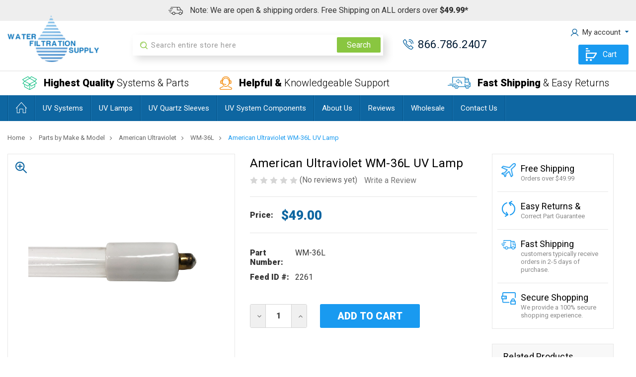

--- FILE ---
content_type: text/html; charset=UTF-8
request_url: https://www.waterfiltrationsupply.com/american-ultraviolet-wm-36l-uv-lamp/
body_size: 20378
content:


<!DOCTYPE html>
<html class="no-js" lang="en">
    <head>
        <title>WM-36L | American Ultraviolet UV Lamp</title>
        <link rel="dns-prefetch preconnect" href="https://cdn11.bigcommerce.com/s-534a2" crossorigin><link rel="dns-prefetch preconnect" href="https://fonts.googleapis.com/" crossorigin><link rel="dns-prefetch preconnect" href="https://fonts.gstatic.com/" crossorigin>
        <meta property="product:price:amount" content="49" /><meta property="product:price:currency" content="USD" /><meta property="og:url" content="https://www.waterfiltrationsupply.com/american-ultraviolet-wm-36l-uv-lamp/" /><meta property="og:site_name" content="WaterFiltrationSupply.com" /><meta name="keywords" content="wm-36l, wm-36l uv lamp, wm-36l american ultraviolet uv lamp"><meta name="description" content="American Ultraviolet WM-36L UV Lamp at the lowest price online!"><link rel='canonical' href='https://www.waterfiltrationsupply.com/american-ultraviolet-wm-36l-uv-lamp/' /><meta name='platform' content='bigcommerce.stencil' /><meta property="og:type" content="product" />
<meta property="og:title" content="American Ultraviolet WM-36L UV Lamp" />
<meta property="og:description" content="American Ultraviolet WM-36L UV Lamp at the lowest price online!" />
<meta property="og:image" content="https://cdn11.bigcommerce.com/s-534a2/products/568/images/3276/single_pin_uv_lamp-2__41645.1558024760.300.300.jpg?c=2" />
<meta property="pinterest:richpins" content="enabled" />
        
         

        <link href="https://cdn11.bigcommerce.com/s-534a2/product_images/favicon.ico" rel="shortcut icon">
        <meta name="viewport" content="width=device-width, initial-scale=1">
        <meta name="google-site-verification" content="Ja1-U193HkVuVOU9bITb-Y71W2j7Ni0gTJ-e_OPDcIU" />
        

        <script>
            document.documentElement.className = document.documentElement.className.replace('no-js', 'js');
        </script>

        <script>
    function browserSupportsAllFeatures() {
        return window.Promise
            && window.fetch
            && window.URL
            && window.URLSearchParams
            && window.WeakMap
            // object-fit support
            && ('objectFit' in document.documentElement.style);
    }

    function loadScript(src) {
        var js = document.createElement('script');
        js.src = src;
        js.onerror = function () {
            console.error('Failed to load polyfill script ' + src);
        };
        document.head.appendChild(js);
    }

    if (!browserSupportsAllFeatures()) {
        loadScript('https://cdn11.bigcommerce.com/s-534a2/stencil/1fdb5bd0-d003-013e-bb23-3266d84a3f60/e/6b1d45d0-d139-013e-67d9-227b0696a291/dist/theme-bundle.polyfills.js');
    }
</script>
        <script>window.consentManagerTranslations = `{"locale":"en","locales":{"consent_manager.data_collection_warning":"en","consent_manager.accept_all_cookies":"en","consent_manager.gdpr_settings":"en","consent_manager.data_collection_preferences":"en","consent_manager.manage_data_collection_preferences":"en","consent_manager.use_data_by_cookies":"en","consent_manager.data_categories_table":"en","consent_manager.allow":"en","consent_manager.accept":"en","consent_manager.deny":"en","consent_manager.dismiss":"en","consent_manager.reject_all":"en","consent_manager.category":"en","consent_manager.purpose":"en","consent_manager.functional_category":"en","consent_manager.functional_purpose":"en","consent_manager.analytics_category":"en","consent_manager.analytics_purpose":"en","consent_manager.targeting_category":"en","consent_manager.advertising_category":"en","consent_manager.advertising_purpose":"en","consent_manager.essential_category":"en","consent_manager.esential_purpose":"en","consent_manager.yes":"en","consent_manager.no":"en","consent_manager.not_available":"en","consent_manager.cancel":"en","consent_manager.save":"en","consent_manager.back_to_preferences":"en","consent_manager.close_without_changes":"en","consent_manager.unsaved_changes":"en","consent_manager.by_using":"en","consent_manager.agree_on_data_collection":"en","consent_manager.change_preferences":"en","consent_manager.cancel_dialog_title":"en","consent_manager.privacy_policy":"en","consent_manager.allow_category_tracking":"en","consent_manager.disallow_category_tracking":"en"},"translations":{"consent_manager.data_collection_warning":"We use cookies (and other similar technologies) to collect data to improve your shopping experience.","consent_manager.accept_all_cookies":"Accept All Cookies","consent_manager.gdpr_settings":"Settings","consent_manager.data_collection_preferences":"Website Data Collection Preferences","consent_manager.manage_data_collection_preferences":"Manage Website Data Collection Preferences","consent_manager.use_data_by_cookies":" uses data collected by cookies and JavaScript libraries to improve your shopping experience.","consent_manager.data_categories_table":"The table below outlines how we use this data by category. To opt out of a category of data collection, select 'No' and save your preferences.","consent_manager.allow":"Allow","consent_manager.accept":"Accept","consent_manager.deny":"Deny","consent_manager.dismiss":"Dismiss","consent_manager.reject_all":"Reject all","consent_manager.category":"Category","consent_manager.purpose":"Purpose","consent_manager.functional_category":"Functional","consent_manager.functional_purpose":"Enables enhanced functionality, such as videos and live chat. If you do not allow these, then some or all of these functions may not work properly.","consent_manager.analytics_category":"Analytics","consent_manager.analytics_purpose":"Provide statistical information on site usage, e.g., web analytics so we can improve this website over time.","consent_manager.targeting_category":"Targeting","consent_manager.advertising_category":"Advertising","consent_manager.advertising_purpose":"Used to create profiles or personalize content to enhance your shopping experience.","consent_manager.essential_category":"Essential","consent_manager.esential_purpose":"Essential for the site and any requested services to work, but do not perform any additional or secondary function.","consent_manager.yes":"Yes","consent_manager.no":"No","consent_manager.not_available":"N/A","consent_manager.cancel":"Cancel","consent_manager.save":"Save","consent_manager.back_to_preferences":"Back to Preferences","consent_manager.close_without_changes":"You have unsaved changes to your data collection preferences. Are you sure you want to close without saving?","consent_manager.unsaved_changes":"You have unsaved changes","consent_manager.by_using":"By using our website, you're agreeing to our","consent_manager.agree_on_data_collection":"By using our website, you're agreeing to the collection of data as described in our ","consent_manager.change_preferences":"You can change your preferences at any time","consent_manager.cancel_dialog_title":"Are you sure you want to cancel?","consent_manager.privacy_policy":"Privacy Policy","consent_manager.allow_category_tracking":"Allow [CATEGORY_NAME] tracking","consent_manager.disallow_category_tracking":"Disallow [CATEGORY_NAME] tracking"}}`;</script>

        <script>
            window.lazySizesConfig = window.lazySizesConfig || {};
            window.lazySizesConfig.loadMode = 1;
        </script>
        <script async src="https://cdn11.bigcommerce.com/s-534a2/stencil/1fdb5bd0-d003-013e-bb23-3266d84a3f60/e/6b1d45d0-d139-013e-67d9-227b0696a291/dist/theme-bundle.head_async.js"></script>
        
        <link href="https://fonts.googleapis.com/css?family=Roboto:400,300,900%7CMontserrat:500%7CRoboto+Condensed:300,700&display=block" rel="stylesheet">
        
        <link rel="preload" href="https://cdn11.bigcommerce.com/s-534a2/stencil/1fdb5bd0-d003-013e-bb23-3266d84a3f60/e/6b1d45d0-d139-013e-67d9-227b0696a291/dist/theme-bundle.font.js" as="script">
        <script async src="https://cdn11.bigcommerce.com/s-534a2/stencil/1fdb5bd0-d003-013e-bb23-3266d84a3f60/e/6b1d45d0-d139-013e-67d9-227b0696a291/dist/theme-bundle.font.js"></script>

        <link data-stencil-stylesheet href="https://cdn11.bigcommerce.com/s-534a2/stencil/1fdb5bd0-d003-013e-bb23-3266d84a3f60/e/6b1d45d0-d139-013e-67d9-227b0696a291/css/theme-200c9570-d003-013e-bb23-3266d84a3f60.css" rel="stylesheet">

        <!-- Start Tracking Code for analytics_facebook -->

<script>
!function(f,b,e,v,n,t,s){if(f.fbq)return;n=f.fbq=function(){n.callMethod?n.callMethod.apply(n,arguments):n.queue.push(arguments)};if(!f._fbq)f._fbq=n;n.push=n;n.loaded=!0;n.version='2.0';n.queue=[];t=b.createElement(e);t.async=!0;t.src=v;s=b.getElementsByTagName(e)[0];s.parentNode.insertBefore(t,s)}(window,document,'script','https://connect.facebook.net/en_US/fbevents.js');

fbq('set', 'autoConfig', 'false', '1648835128742924');
fbq('dataProcessingOptions', ['LDU'], 0, 0);
fbq('init', '1648835128742924', {"external_id":"efb4c9d8-a472-436e-bad2-515e74d76016"});
fbq('set', 'agent', 'bigcommerce', '1648835128742924');

function trackEvents() {
    var pathName = window.location.pathname;

    fbq('track', 'PageView', {}, "");

    // Search events start -- only fire if the shopper lands on the /search.php page
    if (pathName.indexOf('/search.php') === 0 && getUrlParameter('search_query')) {
        fbq('track', 'Search', {
            content_type: 'product_group',
            content_ids: [],
            search_string: getUrlParameter('search_query')
        });
    }
    // Search events end

    // Wishlist events start -- only fire if the shopper attempts to add an item to their wishlist
    if (pathName.indexOf('/wishlist.php') === 0 && getUrlParameter('added_product_id')) {
        fbq('track', 'AddToWishlist', {
            content_type: 'product_group',
            content_ids: []
        });
    }
    // Wishlist events end

    // Lead events start -- only fire if the shopper subscribes to newsletter
    if (pathName.indexOf('/subscribe.php') === 0 && getUrlParameter('result') === 'success') {
        fbq('track', 'Lead', {});
    }
    // Lead events end

    // Registration events start -- only fire if the shopper registers an account
    if (pathName.indexOf('/login.php') === 0 && getUrlParameter('action') === 'account_created') {
        fbq('track', 'CompleteRegistration', {}, "");
    }
    // Registration events end

    

    function getUrlParameter(name) {
        var cleanName = name.replace(/[\[]/, '\[').replace(/[\]]/, '\]');
        var regex = new RegExp('[\?&]' + cleanName + '=([^&#]*)');
        var results = regex.exec(window.location.search);
        return results === null ? '' : decodeURIComponent(results[1].replace(/\+/g, ' '));
    }
}

if (window.addEventListener) {
    window.addEventListener("load", trackEvents, false)
}
</script>
<noscript><img height="1" width="1" style="display:none" alt="null" src="https://www.facebook.com/tr?id=1648835128742924&ev=PageView&noscript=1&a=plbigcommerce1.2&eid="/></noscript>

<!-- End Tracking Code for analytics_facebook -->

<!-- Start Tracking Code for analytics_siteverification -->

<meta name="google-site-verification" content="uAa0NZG3jD7SE9LTSW5bZSedy6dF8nTwqqpnNhxEFTE" />

<!-- End Tracking Code for analytics_siteverification -->


<script type="text/javascript" src="https://checkout-sdk.bigcommerce.com/v1/loader.js" defer ></script>
<script src="https://www.google.com/recaptcha/api.js" async defer></script>
<script type="text/javascript">
var BCData = {"product_attributes":{"sku":null,"upc":null,"mpn":"WM-36L","gtin":"WM-36L","weight":null,"base":true,"image":null,"price":{"without_tax":{"formatted":"$49.00","value":49,"currency":"USD"},"tax_label":"PA Sales Tax"},"stock":null,"instock":true,"stock_message":null,"purchasable":true,"purchasing_message":null,"call_for_price_message":null}};
</script>
<script src='https://www.powr.io/powr.js?external-type=bigcommerce' async></script><!-- Google Tag Manager -->
<script>(function(w,d,s,l,i){w[l]=w[l]||[];w[l].push({'gtm.start':
new Date().getTime(),event:'gtm.js'});var f=d.getElementsByTagName(s)[0],
j=d.createElement(s),dl=l!='dataLayer'?'&l='+l:'';j.async=true;j.src=
'https://www.googletagmanager.com/gtm.js?id='+i+dl;f.parentNode.insertBefore(j,f);
})(window,document,'script','dataLayer','GTM-MXR64C82');</script>
<!-- End Google Tag Manager -->
 <script data-cfasync="false" src="https://microapps.bigcommerce.com/bodl-events/1.9.4/index.js" integrity="sha256-Y0tDj1qsyiKBRibKllwV0ZJ1aFlGYaHHGl/oUFoXJ7Y=" nonce="" crossorigin="anonymous"></script>
 <script data-cfasync="false" nonce="">

 (function() {
    function decodeBase64(base64) {
       const text = atob(base64);
       const length = text.length;
       const bytes = new Uint8Array(length);
       for (let i = 0; i < length; i++) {
          bytes[i] = text.charCodeAt(i);
       }
       const decoder = new TextDecoder();
       return decoder.decode(bytes);
    }
    window.bodl = JSON.parse(decodeBase64("[base64]"));
 })()

 </script>

<script nonce="">
(function () {
    var xmlHttp = new XMLHttpRequest();

    xmlHttp.open('POST', 'https://bes.gcp.data.bigcommerce.com/nobot');
    xmlHttp.setRequestHeader('Content-Type', 'application/json');
    xmlHttp.send('{"store_id":"93092","timezone_offset":"-5.0","timestamp":"2026-01-21T07:09:14.40162200Z","visit_id":"3c01ea0a-576a-46af-9822-9d6ba96b84d0","channel_id":1}');
})();
</script>


        <link rel="preload" href="https://cdn11.bigcommerce.com/s-534a2/stencil/1fdb5bd0-d003-013e-bb23-3266d84a3f60/e/6b1d45d0-d139-013e-67d9-227b0696a291/dist/theme-bundle.main.js" as="script">
    </head>
    <body class="type-product">
        <svg data-src="https://cdn11.bigcommerce.com/s-534a2/stencil/1fdb5bd0-d003-013e-bb23-3266d84a3f60/e/6b1d45d0-d139-013e-67d9-227b0696a291/img/icon-sprite.svg" class="icons-svg-sprite"></svg>

        <a href="#main-content" class="skip-to-main-link">Skip to main content</a>
<header class="header" role="banner">
    <div class="pencil-banner">
  <div class="container">
    <div class="pencil-inner">
      <p><span><img src="/product_images/uploaded_images/shipping-icon-new.png" alt="shipping-icon"></span> Note: We are open & shipping orders. Free Shipping on ALL orders over <b>$49.99*</b></p>
    </div>
  </div>
</div>

    <div class="mobile-menu-overlay">&nbsp;</div>
    <div class="header-middle">
        <div class="container">
        	<div class="table-block">
                <div class="mobile-menu">
   <a href="javascript:void(0);" class="mobile-menu-btn">
     <span class="mobileMenu-toggleIcon"><i class="icon-list-1"></i></span>
   </a>
</div>

<div class="mobile-menu-wrap" id="mobileMenu">
   <a href="javascript:void(0);" class="mobile-menu-close-btn">
     <i class="icon-close"></i>
   </a>
   <div class="mobile-menu-inner">

     <div class="mobile-block">
       <h3 class="section-title"><span class="hg-title">Products</span></h3>
       <ul class="navPages-list navList-treeview mobile-menu-list category-list">
        <li class="navPages-item">
          <a class="navPages-action has-subMenu" href="https://www.waterfiltrationsupply.com/uv-systems/">
              UV Systems <i class="fa fa-angle-down"></i>
          </a>
              <ul class="navPage-subMenu-list">
                  <!-- <li class="navPage-subMenu-item">
                      <a class="navPage-subMenu-action navPages-action" href="https://www.waterfiltrationsupply.com/uv-systems/">All UV Systems</a>
                  </li> -->
                      <li class="navPage-subMenu-item">
                              <a
                                  class="navPage-subMenu-action navPages-action has-subMenu"
                                  href="https://www.waterfiltrationsupply.com/sterilight-uv/"
                                  data-collapsible="navPages-63"
                                  data-collapsible-disabled-breakpoint="medium"
                                  data-collapsible-disabled-state="open"
                                  data-collapsible-enabled-state="closed"
                                  >
                                  Sterilight UV <span class="fa fa-angle-down fa-rotate-270"></span>
                              </a>
                              <ul class="navPage-childList" id="navPages-63">
                                  <li class="navPage-childList-item">
                                            <a class="navPage-subMenu-action navPages-action" href="https://www.waterfiltrationsupply.com/cobalt-basic-uv/">Cobalt Basic UV</a>
                                  </li>
                                  <li class="navPage-childList-item">
                                            <a class="navPage-subMenu-action navPages-action" href="https://www.waterfiltrationsupply.com/commercial-uv/">Commercial UV</a>
                                  </li>
                                  <li class="navPage-childList-item">
                                            <a class="navPage-subMenu-action navPages-action" href="https://www.waterfiltrationsupply.com/integrated-home-systems/">Integrated Home Systems</a>
                                  </li>
                                  <li class="navPage-childList-item">
                                            <a class="navPage-subMenu-action navPages-action" href="https://www.waterfiltrationsupply.com/silver-plus-uv/">Silver Plus UV</a>
                                  </li>
                                  <li class="navPage-childList-item">
                                            <a class="navPage-subMenu-action navPages-action" href="https://www.waterfiltrationsupply.com/silver-series-uv/">Silver Series UV</a>
                                  </li>
                              </ul>
                      </li>
                      <li class="navPage-subMenu-item">
                              <a class="navPage-subMenu-action navPages-action" href="https://www.waterfiltrationsupply.com/aquabest/">AquaBest</a>
                      </li>
                      <li class="navPage-subMenu-item">
                              <a class="navPage-subMenu-action navPages-action" href="https://www.waterfiltrationsupply.com/trojan-uv-systems/">Trojan UV Systems</a>
                      </li>
                      <li class="navPage-subMenu-item">
                              <a class="navPage-subMenu-action navPages-action" href="https://www.waterfiltrationsupply.com/viqua/">Viqua</a>
                      </li>
              </ul>
        </li>
        <li class="navPages-item">
          <a class="navPages-action has-subMenu" href="https://www.waterfiltrationsupply.com/categories/UV-Lamps/">
              UV Lamps <i class="fa fa-angle-down"></i>
          </a>
              <ul class="navPage-subMenu-list">
                  <!-- <li class="navPage-subMenu-item">
                      <a class="navPage-subMenu-action navPages-action" href="https://www.waterfiltrationsupply.com/categories/UV-Lamps/">All UV Lamps</a>
                  </li> -->
                      <li class="navPage-subMenu-item">
                              <a class="navPage-subMenu-action navPages-action" href="https://www.waterfiltrationsupply.com/exact-fit-uv/">Exact Fit UV</a>
                      </li>
                      <li class="navPage-subMenu-item">
                              <a class="navPage-subMenu-action navPages-action" href="https://www.waterfiltrationsupply.com/american-ultraviolet/">American Ultraviolet</a>
                      </li>
                      <li class="navPage-subMenu-item">
                              <a class="navPage-subMenu-action navPages-action" href="https://www.waterfiltrationsupply.com/atlantic-uv-lamps/">Atlantic UV Lamps</a>
                      </li>
                      <li class="navPage-subMenu-item">
                              <a class="navPage-subMenu-action navPages-action" href="https://www.waterfiltrationsupply.com/categories/UV-Lamps/ATS-UV-lamps/">ATS UV lamps</a>
                      </li>
                      <li class="navPage-subMenu-item">
                              <a class="navPage-subMenu-action navPages-action" href="https://www.waterfiltrationsupply.com/aquafine/">Aquafine</a>
                      </li>
                      <li class="navPage-subMenu-item">
                              <a class="navPage-subMenu-action navPages-action" href="https://www.waterfiltrationsupply.com/aqua-azul/">Aqua Azul</a>
                      </li>
                      <li class="navPage-subMenu-item">
                              <a class="navPage-subMenu-action navPages-action" href="https://www.waterfiltrationsupply.com/aqua-pure/">Aqua Pure</a>
                      </li>
                      <li class="navPage-subMenu-item">
                              <a class="navPage-subMenu-action navPages-action" href="https://www.waterfiltrationsupply.com/clean-water-systems/">Clean Water Systems</a>
                      </li>
                      <li class="navPage-subMenu-item">
                              <a class="navPage-subMenu-action navPages-action" href="https://www.waterfiltrationsupply.com/crystal-clear/">Crystal Clear</a>
                      </li>
                      <li class="navPage-subMenu-item">
                              <a class="navPage-subMenu-action navPages-action" href="https://www.waterfiltrationsupply.com/culligan-rainsoft">Culligan Rainsoft</a>
                      </li>
                      <li class="navPage-subMenu-item">
                              <a class="navPage-subMenu-action navPages-action" href="https://www.waterfiltrationsupply.com/elner/">Elner</a>
                      </li>
                      <li class="navPage-subMenu-item">
                              <a class="navPage-subMenu-action navPages-action" href="https://www.waterfiltrationsupply.com/fischer-porter/">Fischer &amp; Porter</a>
                      </li>
                      <li class="navPage-subMenu-item">
                              <a class="navPage-subMenu-action navPages-action" href="https://www.waterfiltrationsupply.com/glasco-uv-lamps/">Glasco UV lamps</a>
                      </li>
                      <li class="navPage-subMenu-item">
                              <a class="navPage-subMenu-action navPages-action" href="https://www.waterfiltrationsupply.com/pureflow/">PureFlow</a>
                      </li>
                      <li class="navPage-subMenu-item">
                              <a class="navPage-subMenu-action navPages-action" href="https://www.waterfiltrationsupply.com/purtest/">PurTest</a>
                      </li>
                      <li class="navPage-subMenu-item">
                              <a class="navPage-subMenu-action navPages-action" href="https://www.waterfiltrationsupply.com/safe-water-technologies/">Safe Water Technologies</a>
                      </li>
                      <li class="navPage-subMenu-item">
                              <a class="navPage-subMenu-action navPages-action" href="https://www.waterfiltrationsupply.com/ultra-dynamics-udc/">Ultra Dynamics (UDC)</a>
                      </li>
                      <li class="navPage-subMenu-item">
                              <a class="navPage-subMenu-action navPages-action" href="https://www.waterfiltrationsupply.com/ideal-horizons-uv-lamps/">Ideal Horizons UV lamps</a>
                      </li>
                      <li class="navPage-subMenu-item">
                              <a class="navPage-subMenu-action navPages-action" href="https://www.waterfiltrationsupply.com/lancaster-pumps-uv-lamps/">Lancaster Pumps UV Lamps</a>
                      </li>
                      <li class="navPage-subMenu-item">
                              <a class="navPage-subMenu-action navPages-action" href="https://www.waterfiltrationsupply.com/master-water-conditioning-uv-lamps/">Master Water Conditioning UV lamps</a>
                      </li>
                      <li class="navPage-subMenu-item">
                              <a class="navPage-subMenu-action navPages-action" href="https://www.waterfiltrationsupply.com/siemens-uv-lamps/">Siemens UV lamps</a>
                      </li>
                      <li class="navPage-subMenu-item">
                              <a class="navPage-subMenu-action navPages-action" href="https://www.waterfiltrationsupply.com/pura-uv-lamps/">Pura UV lamps</a>
                      </li>
                      <li class="navPage-subMenu-item">
                              <a class="navPage-subMenu-action navPages-action" href="https://www.waterfiltrationsupply.com/sterilight-uv-lamps/">Sterilight UV lamps</a>
                      </li>
                      <li class="navPage-subMenu-item">
                              <a class="navPage-subMenu-action navPages-action" href="https://www.waterfiltrationsupply.com/sunlight-uv-lamps/">Sunlight UV lamps</a>
                      </li>
                      <li class="navPage-subMenu-item">
                              <a class="navPage-subMenu-action navPages-action" href="https://www.waterfiltrationsupply.com/trojan-uv-lamps/">Trojan UV Lamps</a>
                      </li>
                      <li class="navPage-subMenu-item">
                              <a class="navPage-subMenu-action navPages-action" href="https://www.waterfiltrationsupply.com/categories/UV-Lamps/Wedeco-UV-lamps/">Wedeco UV lamps</a>
                      </li>
              </ul>
        </li>
        <li class="navPages-item">
          <a class="navPages-action has-subMenu" href="https://www.waterfiltrationsupply.com/uv-quartz-sleeves/">
              UV Quartz Sleeves <i class="fa fa-angle-down"></i>
          </a>
              <ul class="navPage-subMenu-list">
                  <!-- <li class="navPage-subMenu-item">
                      <a class="navPage-subMenu-action navPages-action" href="https://www.waterfiltrationsupply.com/uv-quartz-sleeves/">All UV Quartz Sleeves</a>
                  </li> -->
                      <li class="navPage-subMenu-item">
                              <a class="navPage-subMenu-action navPages-action" href="https://www.waterfiltrationsupply.com/aqua-azul-1/">Aqua Azul</a>
                      </li>
                      <li class="navPage-subMenu-item">
                              <a class="navPage-subMenu-action navPages-action" href="https://www.waterfiltrationsupply.com/aqua-pure-1/">Aqua Pure</a>
                      </li>
                      <li class="navPage-subMenu-item">
                              <a class="navPage-subMenu-action navPages-action" href="https://www.waterfiltrationsupply.com/aquafine-quartz-sleeves/">Aquafine Quartz Sleeves</a>
                      </li>
                      <li class="navPage-subMenu-item">
                              <a class="navPage-subMenu-action navPages-action" href="https://www.waterfiltrationsupply.com/atlantic-quartz-sleeves/">Atlantic Quartz Sleeves</a>
                      </li>
                      <li class="navPage-subMenu-item">
                              <a class="navPage-subMenu-action navPages-action" href="https://www.waterfiltrationsupply.com/categories/UV-Quartz-Sleeves/ATS-Quartz-Sleeve/">ATS Quartz Sleeve</a>
                      </li>
                      <li class="navPage-subMenu-item">
                              <a class="navPage-subMenu-action navPages-action" href="https://www.waterfiltrationsupply.com/biolite-cuno/">BioLite / Cuno</a>
                      </li>
                      <li class="navPage-subMenu-item">
                              <a class="navPage-subMenu-action navPages-action" href="https://www.waterfiltrationsupply.com/filtrine/">Filtrine</a>
                      </li>
                      <li class="navPage-subMenu-item">
                              <a class="navPage-subMenu-action navPages-action" href="https://www.waterfiltrationsupply.com/glasco-uv/">Glasco UV</a>
                      </li>
                      <li class="navPage-subMenu-item">
                              <a class="navPage-subMenu-action navPages-action" href="https://www.waterfiltrationsupply.com/ideal-horizons/">Ideal Horizons</a>
                      </li>
                      <li class="navPage-subMenu-item">
                              <a class="navPage-subMenu-action navPages-action" href="https://www.waterfiltrationsupply.com/master-water-conditioning/">Master Water Conditioning</a>
                      </li>
                      <li class="navPage-subMenu-item">
                              <a class="navPage-subMenu-action navPages-action" href="https://www.waterfiltrationsupply.com/siemens-sunlight/">Siemens / Sunlight</a>
                      </li>
                      <li class="navPage-subMenu-item">
                              <a class="navPage-subMenu-action navPages-action" href="https://www.waterfiltrationsupply.com/sterilight-quartz-sleeve/">Sterilight Quartz Sleeve</a>
                      </li>
                      <li class="navPage-subMenu-item">
                              <a class="navPage-subMenu-action navPages-action" href="https://www.waterfiltrationsupply.com/trojan-quartz-sleeves/">Trojan Quartz Sleeves</a>
                      </li>
                      <li class="navPage-subMenu-item">
                              <a class="navPage-subMenu-action navPages-action" href="https://www.waterfiltrationsupply.com/wedeco/">Wedeco</a>
                      </li>
              </ul>
        </li>
        <li class="navPages-item">
          <a class="navPages-action has-subMenu" href="https://www.waterfiltrationsupply.com/categories/UV-System-Components/">
              UV System Components <i class="fa fa-angle-down"></i>
          </a>
              <ul class="navPage-subMenu-list">
                  <!-- <li class="navPage-subMenu-item">
                      <a class="navPage-subMenu-action navPages-action" href="https://www.waterfiltrationsupply.com/categories/UV-System-Components/">All UV System Components</a>
                  </li> -->
                      <li class="navPage-subMenu-item">
                              <a class="navPage-subMenu-action navPages-action" href="https://www.waterfiltrationsupply.com/cooltouch-fans/">Cooltouch Fans</a>
                      </li>
                      <li class="navPage-subMenu-item">
                              <a class="navPage-subMenu-action navPages-action" href="https://www.waterfiltrationsupply.com/uv-ballasts/">UV Ballasts</a>
                      </li>
                      <li class="navPage-subMenu-item">
                              <a class="navPage-subMenu-action navPages-action" href="https://www.waterfiltrationsupply.com/solenoid-valves/">Solenoid Valves</a>
                      </li>
                      <li class="navPage-subMenu-item">
                              <a class="navPage-subMenu-action navPages-action" href="https://www.waterfiltrationsupply.com/uv-intensity-sensor/">UV Intensity Sensor</a>
                      </li>
              </ul>
        </li>
</ul>
     </div>

     <div class="mobile-block">
        <h3 class="section-title"><span class="hg-title">Quick </span>Links</h3>
        <ul class="mobile-menu-list">
  <li>
    <a href="https://www.waterfiltrationsupply.com/">Home</a>
  </li>
        <li>
            <a href="https://www.waterfiltrationsupply.com/uv-systems/">UV Systems</a>
        </li>
        <li>
            <a href="https://www.waterfiltrationsupply.com/categories/UV-Lamps/">UV Lamps</a>
        </li>
        <li>
            <a href="https://www.waterfiltrationsupply.com/uv-quartz-sleeves/">UV Quartz Sleeves</a>
        </li>
        <li>
            <a href="https://www.waterfiltrationsupply.com/categories/UV-System-Components/">UV System Components</a>
        </li>
    <li>
      <a href="/blog/">Blog</a>
    </li>
</ul>
     </div>

     <div class="mobile-block">
        <h3 class="section-title"><span class="hg-title">Customer </span>Information</h3>
        <ul class="mobile-menu-list">
    <li><a href="/about-us/">About Us</a></li>

    <li class="togather-link">
        <a href="/login.php">Login</a>
            & <a href="/login.php?action&#x3D;create_account">Register</a>
    </li>


<li><a href="/shipping-returns-policy/">Return Policy</a></li>

<li><a href="/legal-statement/">Terms & Conditions</a></li>

<li>
    <a href="/login.php">Tracking Status</a>
</li>
        <li>
            <a href="https://www.waterfiltrationsupply.com/about-us/">About Us</a>
        </li>
        <li>
            <a href="https://www.waterfiltrationsupply.com/reviews/">Reviews</a>
        </li>
        <li>
            <a href="https://www.waterfiltrationsupply.com/wholesale/">Wholesale</a>
        </li>
        <li>
            <a href="https://www.waterfiltrationsupply.com/contact-us/">Contact Us</a>
        </li>
</ul>
     </div>

     <div class="mobile-block">
        <ul class="mobile-menu-list">
    <li class="navUser-item navUser-item--account">
        <a class="navUser-action needsclick" href="/account.php">My account</a>
    </li>
      <li class="navUser-item">
        <a class="navUser-action" href="/login.php">
          <span>Sign in</span>
        </a>
      </li>
      <li class="navUser-item">
        <a class="navUser-action" href="/login.php?action&#x3D;create_account">
          <span>Register</span>
        </a>
      </li>
    <li class="navUser-item mob-compare-link">
        <a class="navUser-action navUser-item--compare" href="/compare" data-compare-nav>Compare <span class="countPill countPill--positive countPill--alt">0</span></a>
    </li>
    </ul>
     </div>


   </div>
 </div>
                <div class="logo">
                    <div class="header-logo header-logo--center">
                        <a href="https://www.waterfiltrationsupply.com/" class="header-logo__link" data-header-logo-link>
        <div class="header-logo-image-container">
            <img class="header-logo-image"
                 src="https://cdn11.bigcommerce.com/s-534a2/images/stencil/217x100/logo_1537426007__78188.original.png"
                 srcset="https://cdn11.bigcommerce.com/s-534a2/images/stencil/250x100/logo_1537426007__78188.original.png"
                 alt="WaterFiltrationSupply.com"
                 title="WaterFiltrationSupply.com">
        </div>
    <img src="https://cdn11.bigcommerce.com/s-534a2/stencil/1fdb5bd0-d003-013e-bb23-3266d84a3f60/e/6b1d45d0-d139-013e-67d9-227b0696a291/img/mobile-logo.png" alt="mobile-logo" class="header-logo-image mobile-header-logo">
</a>
                    </div>
                </div>
                <div class="header-midd">
    <div class="dropdown dropdown--quickSearch search-box" id="quickSearch" aria-hidden="false" tabindex="-1" data-prevent-quick-search-close>
        <!-- snippet location forms_search -->
<form class="form" action="/search.php">
    <fieldset class="form-fieldset">
        <div class="form-field clearfix">
            <label class="is-srOnly" for="search_query">Search</label>
            <input class="form-input" data-search-quick name="search_query" id="search_query" data-error-message="Search field cannot be empty." placeholder="Search entire store here" autocomplete="off">
            <button class="button button--primary navUser-action navUser-action--quickSearch" onclick="document.getElementById('searchForm').submit();" href="javascript:void(0)">Search</button>
        </div>
    </fieldset>
    <section class="quickSearchResults" data-bind="html: results"></section>
</form>
    </div>
</div>

<div class="header-right">
  <div class="table-block">
      <div class="contact-icon phone-block">
        <a href="tel:866.786.2407">866.786.2407</a>
      </div>

    <div class="account-cart-block">
      <nav class="navUser">

          <ul class="navUser-section navUser-section--alt">

              <li class="navUser-item navUser-item--account">
    <a class="navUser-action needsclick" href="/account.php">
      <span class="m-icon"><img src="https://cdn11.bigcommerce.com/s-534a2/stencil/1fdb5bd0-d003-013e-bb23-3266d84a3f60/e/6b1d45d0-d139-013e-67d9-227b0696a291/img/admin-icon.png" alt="account-icon"></span>My account
    </a>
    <ul class="navUser-section-sub section-sub-right">
        <li class="navUser-item">
          <a class="navUser-action" href="/login.php">
            <span>Sign in</span>
          </a>
        </li>
        <li class="navUser-item">
          <a class="navUser-action" href="/login.php?action&#x3D;create_account">
            <span>Register</span>
          </a>
        </li>
      <li class="navUser-item">
        <a class="navUser-action navUser-item--compare" href="/compare" data-compare-nav>Compare <span class="countPill countPill--positive countPill--alt">0</span></a>
      </li>
          </ul>
</li>

              <li class="navUser-item navUser-item--cart">
                  <a
                      class="navUser-action"
                      data-cart-preview
                      data-dropdown="cart-preview-dropdown"
                      data-options="align:right"
                      href="/cart.php"
                      aria-label="Cart with 0 items">
                      <span class="m-icon"><img src="https://cdn11.bigcommerce.com/s-534a2/stencil/1fdb5bd0-d003-013e-bb23-3266d84a3f60/e/6b1d45d0-d139-013e-67d9-227b0696a291/img/cart-icon.png" alt="cart-icon"></span>
                      <span class="m-icon m-cart-icon"><img src="https://cdn11.bigcommerce.com/s-534a2/stencil/1fdb5bd0-d003-013e-bb23-3266d84a3f60/e/6b1d45d0-d139-013e-67d9-227b0696a291/img/mobile-cart-icon.png" alt="mobile-cart-icon"></span>
                      <span class="countPill cart-quantity"></span>
                      <span class="navUser-item-cartLabel">Cart</span>
                      <span class="grand-total">
                            <span></span>
                      </span>
                  </a>

                  <div class="dropdown-menu" id="cart-preview-dropdown" data-dropdown-content aria-hidden="true"></div>
              </li>
          </ul>
      </nav>
    </div>

  </div>
</div>
            </div>
        </div>
	</div>
    
    <div class="mobile-middle-view">
  <div class="container">
    <div class="contact-mobile-view">
        <div class="table-block">
            <div class="contact-icon phone-block">
              <a href="tel:866.786.2407">866.786.2407</a>
            </div>

            <div class="contact-icon email-block">
              <a href="mailto:sales@waterfiltrationsupply.com">sales@waterfiltrationsupply.com</a>
            </div>
        </div>
    </div>
  </div>
  <div class="mobile-search">
    <div class="container">
      <div class="header-midd">
          <div class="dropdown dropdown--quickSearch search-box" id="quickSearch" aria-hidden="true" tabindex="-1" data-prevent-quick-search-close>
              <!-- snippet location forms_search -->
<form class="form" action="/search.php">
    <fieldset class="form-fieldset">
        <div class="form-field clearfix">
            <label class="is-srOnly" for="search_query">Search</label>
            <input class="form-input" data-search-quick name="search_query" id="search_query" data-error-message="Search field cannot be empty." placeholder="Search entire store here" autocomplete="off">
            <button class="button button--primary navUser-action navUser-action--quickSearch" onclick="document.getElementById('searchForm').submit();" href="javascript:void(0)">Search</button>
        </div>
    </fieldset>
    <section class="quickSearchResults" data-bind="html: results"></section>
</form>
          </div>
      </div>
    </div>
  </div>
</div>

    <div class="usp-section" style="display:none;">
  <div class="container">
    <div class="usp-list clearfix">
      <div class="usp-inner clearfix">
        <div class="usp-img"><img src="/product_images/uploaded_images/usp-hq-icon.png" alt="hq-icon"></div>
        <div class="usp-name"><span class="hg-font">Highest Quality</span> Systems & Parts</div>
      </div>
      <div class="usp-inner clearfix">
        <div class="usp-img"><img src="/product_images/uploaded_images/usp-help-icon.png" alt="help-icon"></div>
        <div class="usp-name"><span class="hg-font">Helpful &</span> Knowledgeable Support</div>
      </div>
      <div class="usp-inner clearfix">
        <div class="usp-img"><img src="/product_images/uploaded_images/usp-shipping-icon.png" alt="shipping-icon"></div>
        <div class="usp-name"><span class="hg-font">Fast Shipping</span> & Easy Returns</div>
      </div>
    </div>
  </div>
</div>
    
    <div class="header-bottom">
        <div class="navPages-container" id="menu" data-menu>
        	<div class="container">
  <nav class="navPages">
      <ul class="navPages-list">
          <li class="navPages-item navPages-home">
            <a href="https://www.waterfiltrationsupply.com/" class="navPages-action needsclick"><img src="https://cdn11.bigcommerce.com/s-534a2/stencil/1fdb5bd0-d003-013e-bb23-3266d84a3f60/e/6b1d45d0-d139-013e-67d9-227b0696a291/img/home-icon.png" alt="home-icon"></a>
          </li>
              <li class="navPages-item megamenu">
                  <a class="navPages-action has-subMenu" href="https://www.waterfiltrationsupply.com/uv-systems/">
    UV Systems <i class="fa fa-angle-down"></i>
</a>
    <ul class="navPage-subMenu-list">
        <!-- <li class="navPage-subMenu-item">
            <a class="navPage-subMenu-action navPages-action" href="https://www.waterfiltrationsupply.com/uv-systems/">All UV Systems</a>
        </li> -->
            <li class="navPage-subMenu-item megamenu-has-children">
                    <a
                        class="navPage-subMenu-action navPages-action has-subMenu"
                        href="https://www.waterfiltrationsupply.com/sterilight-uv/"
                        data-collapsible="navPages-63"
                        data-collapsible-disabled-breakpoint="medium"
                        data-collapsible-disabled-state="open"
                        data-collapsible-enabled-state="closed"
                        >
                        Sterilight UV <span class="fa fa-angle-down fa-rotate-270"></span>
                    </a>
                    <ul class="navPage-childList" id="navPages-63">
                        <li class="navPage-childList-item">
                                  <a class="navPage-subMenu-action navPages-action" href="https://www.waterfiltrationsupply.com/cobalt-basic-uv/">Cobalt Basic UV</a>
                        </li>
                        <li class="navPage-childList-item">
                                  <a class="navPage-subMenu-action navPages-action" href="https://www.waterfiltrationsupply.com/commercial-uv/">Commercial UV</a>
                        </li>
                        <li class="navPage-childList-item">
                                  <a class="navPage-subMenu-action navPages-action" href="https://www.waterfiltrationsupply.com/integrated-home-systems/">Integrated Home Systems</a>
                        </li>
                        <li class="navPage-childList-item">
                                  <a class="navPage-subMenu-action navPages-action" href="https://www.waterfiltrationsupply.com/silver-plus-uv/">Silver Plus UV</a>
                        </li>
                        <li class="navPage-childList-item">
                                  <a class="navPage-subMenu-action navPages-action" href="https://www.waterfiltrationsupply.com/silver-series-uv/">Silver Series UV</a>
                        </li>
                    </ul>
            </li>
            <li class="navPage-subMenu-item ">
                    <a class="navPage-subMenu-action navPages-action" href="https://www.waterfiltrationsupply.com/aquabest/">AquaBest</a>
            </li>
            <li class="navPage-subMenu-item ">
                    <a class="navPage-subMenu-action navPages-action" href="https://www.waterfiltrationsupply.com/trojan-uv-systems/">Trojan UV Systems</a>
            </li>
            <li class="navPage-subMenu-item ">
                    <a class="navPage-subMenu-action navPages-action" href="https://www.waterfiltrationsupply.com/viqua/">Viqua</a>
            </li>
    </ul>
              </li>
              <li class="navPages-item megamenu">
                  <a class="navPages-action has-subMenu" href="https://www.waterfiltrationsupply.com/categories/UV-Lamps/">
    UV Lamps <i class="fa fa-angle-down"></i>
</a>
    <ul class="navPage-subMenu-list">
        <!-- <li class="navPage-subMenu-item">
            <a class="navPage-subMenu-action navPages-action" href="https://www.waterfiltrationsupply.com/categories/UV-Lamps/">All UV Lamps</a>
        </li> -->
            <li class="navPage-subMenu-item ">
                    <a class="navPage-subMenu-action navPages-action" href="https://www.waterfiltrationsupply.com/exact-fit-uv/">Exact Fit UV</a>
            </li>
            <li class="navPage-subMenu-item ">
                    <a class="navPage-subMenu-action navPages-action" href="https://www.waterfiltrationsupply.com/american-ultraviolet/">American Ultraviolet</a>
            </li>
            <li class="navPage-subMenu-item ">
                    <a class="navPage-subMenu-action navPages-action" href="https://www.waterfiltrationsupply.com/atlantic-uv-lamps/">Atlantic UV Lamps</a>
            </li>
            <li class="navPage-subMenu-item ">
                    <a class="navPage-subMenu-action navPages-action" href="https://www.waterfiltrationsupply.com/categories/UV-Lamps/ATS-UV-lamps/">ATS UV lamps</a>
            </li>
            <li class="navPage-subMenu-item ">
                    <a class="navPage-subMenu-action navPages-action" href="https://www.waterfiltrationsupply.com/aquafine/">Aquafine</a>
            </li>
            <li class="navPage-subMenu-item ">
                    <a class="navPage-subMenu-action navPages-action" href="https://www.waterfiltrationsupply.com/aqua-azul/">Aqua Azul</a>
            </li>
            <li class="navPage-subMenu-item ">
                    <a class="navPage-subMenu-action navPages-action" href="https://www.waterfiltrationsupply.com/aqua-pure/">Aqua Pure</a>
            </li>
            <li class="navPage-subMenu-item ">
                    <a class="navPage-subMenu-action navPages-action" href="https://www.waterfiltrationsupply.com/clean-water-systems/">Clean Water Systems</a>
            </li>
            <li class="navPage-subMenu-item ">
                    <a class="navPage-subMenu-action navPages-action" href="https://www.waterfiltrationsupply.com/crystal-clear/">Crystal Clear</a>
            </li>
            <li class="navPage-subMenu-item ">
                    <a class="navPage-subMenu-action navPages-action" href="https://www.waterfiltrationsupply.com/culligan-rainsoft">Culligan Rainsoft</a>
            </li>
            <li class="navPage-subMenu-item ">
                    <a class="navPage-subMenu-action navPages-action" href="https://www.waterfiltrationsupply.com/elner/">Elner</a>
            </li>
            <li class="navPage-subMenu-item ">
                    <a class="navPage-subMenu-action navPages-action" href="https://www.waterfiltrationsupply.com/fischer-porter/">Fischer &amp; Porter</a>
            </li>
            <li class="navPage-subMenu-item ">
                    <a class="navPage-subMenu-action navPages-action" href="https://www.waterfiltrationsupply.com/glasco-uv-lamps/">Glasco UV lamps</a>
            </li>
            <li class="navPage-subMenu-item ">
                    <a class="navPage-subMenu-action navPages-action" href="https://www.waterfiltrationsupply.com/pureflow/">PureFlow</a>
            </li>
            <li class="navPage-subMenu-item ">
                    <a class="navPage-subMenu-action navPages-action" href="https://www.waterfiltrationsupply.com/purtest/">PurTest</a>
            </li>
            <li class="navPage-subMenu-item ">
                    <a class="navPage-subMenu-action navPages-action" href="https://www.waterfiltrationsupply.com/safe-water-technologies/">Safe Water Technologies</a>
            </li>
            <li class="navPage-subMenu-item ">
                    <a class="navPage-subMenu-action navPages-action" href="https://www.waterfiltrationsupply.com/ultra-dynamics-udc/">Ultra Dynamics (UDC)</a>
            </li>
            <li class="navPage-subMenu-item ">
                    <a class="navPage-subMenu-action navPages-action" href="https://www.waterfiltrationsupply.com/ideal-horizons-uv-lamps/">Ideal Horizons UV lamps</a>
            </li>
            <li class="navPage-subMenu-item ">
                    <a class="navPage-subMenu-action navPages-action" href="https://www.waterfiltrationsupply.com/lancaster-pumps-uv-lamps/">Lancaster Pumps UV Lamps</a>
            </li>
            <li class="navPage-subMenu-item ">
                    <a class="navPage-subMenu-action navPages-action" href="https://www.waterfiltrationsupply.com/master-water-conditioning-uv-lamps/">Master Water Conditioning UV lamps</a>
            </li>
            <li class="navPage-subMenu-item ">
                    <a class="navPage-subMenu-action navPages-action" href="https://www.waterfiltrationsupply.com/siemens-uv-lamps/">Siemens UV lamps</a>
            </li>
            <li class="navPage-subMenu-item ">
                    <a class="navPage-subMenu-action navPages-action" href="https://www.waterfiltrationsupply.com/pura-uv-lamps/">Pura UV lamps</a>
            </li>
            <li class="navPage-subMenu-item ">
                    <a class="navPage-subMenu-action navPages-action" href="https://www.waterfiltrationsupply.com/sterilight-uv-lamps/">Sterilight UV lamps</a>
            </li>
            <li class="navPage-subMenu-item ">
                    <a class="navPage-subMenu-action navPages-action" href="https://www.waterfiltrationsupply.com/sunlight-uv-lamps/">Sunlight UV lamps</a>
            </li>
            <li class="navPage-subMenu-item ">
                    <a class="navPage-subMenu-action navPages-action" href="https://www.waterfiltrationsupply.com/trojan-uv-lamps/">Trojan UV Lamps</a>
            </li>
            <li class="navPage-subMenu-item ">
                    <a class="navPage-subMenu-action navPages-action" href="https://www.waterfiltrationsupply.com/categories/UV-Lamps/Wedeco-UV-lamps/">Wedeco UV lamps</a>
            </li>
    </ul>
              </li>
              <li class="navPages-item megamenu">
                  <a class="navPages-action has-subMenu" href="https://www.waterfiltrationsupply.com/uv-quartz-sleeves/">
    UV Quartz Sleeves <i class="fa fa-angle-down"></i>
</a>
    <ul class="navPage-subMenu-list">
        <!-- <li class="navPage-subMenu-item">
            <a class="navPage-subMenu-action navPages-action" href="https://www.waterfiltrationsupply.com/uv-quartz-sleeves/">All UV Quartz Sleeves</a>
        </li> -->
            <li class="navPage-subMenu-item ">
                    <a class="navPage-subMenu-action navPages-action" href="https://www.waterfiltrationsupply.com/aqua-azul-1/">Aqua Azul</a>
            </li>
            <li class="navPage-subMenu-item ">
                    <a class="navPage-subMenu-action navPages-action" href="https://www.waterfiltrationsupply.com/aqua-pure-1/">Aqua Pure</a>
            </li>
            <li class="navPage-subMenu-item ">
                    <a class="navPage-subMenu-action navPages-action" href="https://www.waterfiltrationsupply.com/aquafine-quartz-sleeves/">Aquafine Quartz Sleeves</a>
            </li>
            <li class="navPage-subMenu-item ">
                    <a class="navPage-subMenu-action navPages-action" href="https://www.waterfiltrationsupply.com/atlantic-quartz-sleeves/">Atlantic Quartz Sleeves</a>
            </li>
            <li class="navPage-subMenu-item ">
                    <a class="navPage-subMenu-action navPages-action" href="https://www.waterfiltrationsupply.com/categories/UV-Quartz-Sleeves/ATS-Quartz-Sleeve/">ATS Quartz Sleeve</a>
            </li>
            <li class="navPage-subMenu-item ">
                    <a class="navPage-subMenu-action navPages-action" href="https://www.waterfiltrationsupply.com/biolite-cuno/">BioLite / Cuno</a>
            </li>
            <li class="navPage-subMenu-item ">
                    <a class="navPage-subMenu-action navPages-action" href="https://www.waterfiltrationsupply.com/filtrine/">Filtrine</a>
            </li>
            <li class="navPage-subMenu-item ">
                    <a class="navPage-subMenu-action navPages-action" href="https://www.waterfiltrationsupply.com/glasco-uv/">Glasco UV</a>
            </li>
            <li class="navPage-subMenu-item ">
                    <a class="navPage-subMenu-action navPages-action" href="https://www.waterfiltrationsupply.com/ideal-horizons/">Ideal Horizons</a>
            </li>
            <li class="navPage-subMenu-item ">
                    <a class="navPage-subMenu-action navPages-action" href="https://www.waterfiltrationsupply.com/master-water-conditioning/">Master Water Conditioning</a>
            </li>
            <li class="navPage-subMenu-item ">
                    <a class="navPage-subMenu-action navPages-action" href="https://www.waterfiltrationsupply.com/siemens-sunlight/">Siemens / Sunlight</a>
            </li>
            <li class="navPage-subMenu-item ">
                    <a class="navPage-subMenu-action navPages-action" href="https://www.waterfiltrationsupply.com/sterilight-quartz-sleeve/">Sterilight Quartz Sleeve</a>
            </li>
            <li class="navPage-subMenu-item ">
                    <a class="navPage-subMenu-action navPages-action" href="https://www.waterfiltrationsupply.com/trojan-quartz-sleeves/">Trojan Quartz Sleeves</a>
            </li>
            <li class="navPage-subMenu-item ">
                    <a class="navPage-subMenu-action navPages-action" href="https://www.waterfiltrationsupply.com/wedeco/">Wedeco</a>
            </li>
    </ul>
              </li>
              <li class="navPages-item megamenu">
                  <a class="navPages-action has-subMenu" href="https://www.waterfiltrationsupply.com/categories/UV-System-Components/">
    UV System Components <i class="fa fa-angle-down"></i>
</a>
    <ul class="navPage-subMenu-list">
        <!-- <li class="navPage-subMenu-item">
            <a class="navPage-subMenu-action navPages-action" href="https://www.waterfiltrationsupply.com/categories/UV-System-Components/">All UV System Components</a>
        </li> -->
            <li class="navPage-subMenu-item ">
                    <a class="navPage-subMenu-action navPages-action" href="https://www.waterfiltrationsupply.com/cooltouch-fans/">Cooltouch Fans</a>
            </li>
            <li class="navPage-subMenu-item ">
                    <a class="navPage-subMenu-action navPages-action" href="https://www.waterfiltrationsupply.com/uv-ballasts/">UV Ballasts</a>
            </li>
            <li class="navPage-subMenu-item ">
                    <a class="navPage-subMenu-action navPages-action" href="https://www.waterfiltrationsupply.com/solenoid-valves/">Solenoid Valves</a>
            </li>
            <li class="navPage-subMenu-item ">
                    <a class="navPage-subMenu-action navPages-action" href="https://www.waterfiltrationsupply.com/uv-intensity-sensor/">UV Intensity Sensor</a>
            </li>
    </ul>
              </li>

          

                   <li class="navPages-item navPages-item-page">
                       <a class="navPages-action" href="https://www.waterfiltrationsupply.com/about-us/">About Us</a>
                   </li>
                   <li class="navPages-item navPages-item-page">
                       <a class="navPages-action" href="https://www.waterfiltrationsupply.com/reviews/">Reviews</a>
                   </li>
                   <li class="navPages-item navPages-item-page">
                       <a class="navPages-action" href="https://www.waterfiltrationsupply.com/wholesale/">Wholesale</a>
                   </li>
                   <li class="navPages-item navPages-item-page">
                       <a class="navPages-action" href="https://www.waterfiltrationsupply.com/contact-us/">Contact Us</a>
                   </li>
      </ul>
      <ul class="navPages-list navPages-list--user">
              <li class="navPages-item">
                  <a class="navPages-action" href="/login.php">Sign in</a>
                      or <a class="navPages-action" href="/login.php?action&#x3D;create_account">Register</a>
              </li>
      </ul>
      <div class="navPages-quickSearch">
          <!-- snippet location forms_search -->
<form class="form" action="/search.php">
    <fieldset class="form-fieldset">
        <div class="form-field clearfix">
            <label class="is-srOnly" for="search_query">Search</label>
            <input class="form-input" data-search-quick name="search_query" id="search_query" data-error-message="Search field cannot be empty." placeholder="Search entire store here" autocomplete="off">
            <button class="button button--primary navUser-action navUser-action--quickSearch" onclick="document.getElementById('searchForm').submit();" href="javascript:void(0)">Search</button>
        </div>
    </fieldset>
    <section class="quickSearchResults" data-bind="html: results"></section>
</form>
      </div>
  </nav>
  <div class="live-chat">
    <a href="javascript:void(Tawk_API.toggle())"><img src="https://cdn11.bigcommerce.com/s-534a2/stencil/1fdb5bd0-d003-013e-bb23-3266d84a3f60/e/6b1d45d0-d139-013e-67d9-227b0696a291/img/live-chat.png" alt="live-chat-icon"></a>
  </div>
</div>
        </div>
    </div>
</header>
<div data-content-region="header_bottom--global"></div>
<div data-content-region="header_bottom"></div>
        <main class="body" id="main-content" role="main" data-currency-code="USD">
     
    
     
    
    <div class="container">
        
    <nav aria-label="Breadcrumb">
    <ol class="breadcrumbs">
                <li class="breadcrumb ">
                    <a class="breadcrumb-label"
                       href="https://www.waterfiltrationsupply.com/"
                       
                    >
                        <span>Home</span>
                    </a>
                </li>
                <li class="breadcrumb ">
                    <a class="breadcrumb-label"
                       href="https://www.waterfiltrationsupply.com/parts-by-model/"
                       
                    >
                        <span>Parts by Make &amp; Model</span>
                    </a>
                </li>
                <li class="breadcrumb ">
                    <a class="breadcrumb-label"
                       href="https://www.waterfiltrationsupply.com/american-ultraviolet-1/"
                       
                    >
                        <span>American Ultraviolet</span>
                    </a>
                </li>
                <li class="breadcrumb ">
                    <a class="breadcrumb-label"
                       href="https://www.waterfiltrationsupply.com/wm-36l/"
                       
                    >
                        <span>WM-36L</span>
                    </a>
                </li>
                <li class="breadcrumb is-active">
                    <a class="breadcrumb-label"
                       href="https://www.waterfiltrationsupply.com/american-ultraviolet-wm-36l-uv-lamp/"
                       aria-current="page"
                    >
                        <span>American Ultraviolet WM-36L UV Lamp</span>
                    </a>
                </li>
    </ol>
</nav>

<script type="application/ld+json">
{
    "@context": "https://schema.org",
    "@type": "BreadcrumbList",
    "itemListElement":
    [
        {
            "@type": "ListItem",
            "position": 1,
            "item": {
                "@id": "https://www.waterfiltrationsupply.com/",
                "name": "Home"
            }
        },
        {
            "@type": "ListItem",
            "position": 2,
            "item": {
                "@id": "https://www.waterfiltrationsupply.com/parts-by-model/",
                "name": "Parts by Make & Model"
            }
        },
        {
            "@type": "ListItem",
            "position": 3,
            "item": {
                "@id": "https://www.waterfiltrationsupply.com/american-ultraviolet-1/",
                "name": "American Ultraviolet"
            }
        },
        {
            "@type": "ListItem",
            "position": 4,
            "item": {
                "@id": "https://www.waterfiltrationsupply.com/wm-36l/",
                "name": "WM-36L"
            }
        },
        {
            "@type": "ListItem",
            "position": 5,
            "item": {
                "@id": "https://www.waterfiltrationsupply.com/american-ultraviolet-wm-36l-uv-lamp/",
                "name": "American Ultraviolet WM-36L UV Lamp"
            }
        }
    ]
}
</script>


    <div>
        <div class="product-page-inner clearfix">
    <div class="productView"
>
    
    
        <section class="productView-images" data-image-gallery>
            <span
    data-carousel-content-change-message
    class="aria-description--hidden"
    aria-live="polite" 
    role="status"></span>
                <a class="fancythumb" rel="gallery" href="javascript:void(0);">
            <figure class="productView-image"
                    data-image-gallery-main
                    data-zoom-image="https://cdn11.bigcommerce.com/s-534a2/images/stencil/1280x1280/products/568/3276/single_pin_uv_lamp-2__41645.1558024760.jpg?c=2"
                    >
                <div class="productView-img-container">
                    <img src="https://cdn11.bigcommerce.com/s-534a2/images/stencil/550x452/products/568/3276/single_pin_uv_lamp-2__41645.1558024760.jpg?c=2" alt="American Ultraviolet WM-36L UV Lamp" title="American Ultraviolet WM-36L UV Lamp" data-sizes="auto"
    srcset="https://cdn11.bigcommerce.com/s-534a2/images/stencil/80w/products/568/3276/single_pin_uv_lamp-2__41645.1558024760.jpg?c=2"
data-srcset="https://cdn11.bigcommerce.com/s-534a2/images/stencil/80w/products/568/3276/single_pin_uv_lamp-2__41645.1558024760.jpg?c=2 80w, https://cdn11.bigcommerce.com/s-534a2/images/stencil/160w/products/568/3276/single_pin_uv_lamp-2__41645.1558024760.jpg?c=2 160w, https://cdn11.bigcommerce.com/s-534a2/images/stencil/320w/products/568/3276/single_pin_uv_lamp-2__41645.1558024760.jpg?c=2 320w, https://cdn11.bigcommerce.com/s-534a2/images/stencil/640w/products/568/3276/single_pin_uv_lamp-2__41645.1558024760.jpg?c=2 640w, https://cdn11.bigcommerce.com/s-534a2/images/stencil/960w/products/568/3276/single_pin_uv_lamp-2__41645.1558024760.jpg?c=2 960w, https://cdn11.bigcommerce.com/s-534a2/images/stencil/1280w/products/568/3276/single_pin_uv_lamp-2__41645.1558024760.jpg?c=2 1280w, https://cdn11.bigcommerce.com/s-534a2/images/stencil/1920w/products/568/3276/single_pin_uv_lamp-2__41645.1558024760.jpg?c=2 1920w, https://cdn11.bigcommerce.com/s-534a2/images/stencil/2560w/products/568/3276/single_pin_uv_lamp-2__41645.1558024760.jpg?c=2 2560w"

class="lazyload productView-image--default"

data-main-image />
                </div>
            </figure>
                </a>
            <ul class="productView-thumbnails">
                    <li class="productView-thumbnail" data-thumb-zoom-image="https://cdn11.bigcommerce.com/s-534a2/images/stencil/1280x1280/products/568/3276/single_pin_uv_lamp-2__41645.1558024760.jpg?c=2">
                        <a  rel="gallery"
                            class="productView-thumbnail-link"
                            data-fancybox-href="https://cdn11.bigcommerce.com/s-534a2/images/stencil/original/products/568/3276/single_pin_uv_lamp-2__41645.1558024760.jpg?c=2"
                            href="https://cdn11.bigcommerce.com/s-534a2/images/stencil/1280x1280/products/568/3276/single_pin_uv_lamp-2__41645.1558024760.jpg?c=2"
                            data-image-gallery-item
                            data-image-gallery-new-image-url="https://cdn11.bigcommerce.com/s-534a2/images/stencil/550x452/products/568/3276/single_pin_uv_lamp-2__41645.1558024760.jpg?c=2"
                            data-image-gallery-new-image-srcset="https://cdn11.bigcommerce.com/s-534a2/images/stencil/80w/products/568/3276/single_pin_uv_lamp-2__41645.1558024760.jpg?c=2 80w, https://cdn11.bigcommerce.com/s-534a2/images/stencil/160w/products/568/3276/single_pin_uv_lamp-2__41645.1558024760.jpg?c=2 160w, https://cdn11.bigcommerce.com/s-534a2/images/stencil/320w/products/568/3276/single_pin_uv_lamp-2__41645.1558024760.jpg?c=2 320w, https://cdn11.bigcommerce.com/s-534a2/images/stencil/640w/products/568/3276/single_pin_uv_lamp-2__41645.1558024760.jpg?c=2 640w, https://cdn11.bigcommerce.com/s-534a2/images/stencil/960w/products/568/3276/single_pin_uv_lamp-2__41645.1558024760.jpg?c=2 960w, https://cdn11.bigcommerce.com/s-534a2/images/stencil/1280w/products/568/3276/single_pin_uv_lamp-2__41645.1558024760.jpg?c=2 1280w, https://cdn11.bigcommerce.com/s-534a2/images/stencil/1920w/products/568/3276/single_pin_uv_lamp-2__41645.1558024760.jpg?c=2 1920w, https://cdn11.bigcommerce.com/s-534a2/images/stencil/2560w/products/568/3276/single_pin_uv_lamp-2__41645.1558024760.jpg?c=2 2560w"
                            data-image-gallery-zoom-image-url="https://cdn11.bigcommerce.com/s-534a2/images/stencil/1280x1280/products/568/3276/single_pin_uv_lamp-2__41645.1558024760.jpg?c=2"
                        >
                        <img src="https://cdn11.bigcommerce.com/s-534a2/images/stencil/92x92/products/568/3276/single_pin_uv_lamp-2__41645.1558024760.jpg?c=2" alt="American Ultraviolet WM-36L UV Lamp" title="American Ultraviolet WM-36L UV Lamp" data-sizes="auto"
    srcset="https://cdn11.bigcommerce.com/s-534a2/images/stencil/80w/products/568/3276/single_pin_uv_lamp-2__41645.1558024760.jpg?c=2"
data-srcset="https://cdn11.bigcommerce.com/s-534a2/images/stencil/80w/products/568/3276/single_pin_uv_lamp-2__41645.1558024760.jpg?c=2 80w, https://cdn11.bigcommerce.com/s-534a2/images/stencil/160w/products/568/3276/single_pin_uv_lamp-2__41645.1558024760.jpg?c=2 160w, https://cdn11.bigcommerce.com/s-534a2/images/stencil/320w/products/568/3276/single_pin_uv_lamp-2__41645.1558024760.jpg?c=2 320w, https://cdn11.bigcommerce.com/s-534a2/images/stencil/640w/products/568/3276/single_pin_uv_lamp-2__41645.1558024760.jpg?c=2 640w, https://cdn11.bigcommerce.com/s-534a2/images/stencil/960w/products/568/3276/single_pin_uv_lamp-2__41645.1558024760.jpg?c=2 960w, https://cdn11.bigcommerce.com/s-534a2/images/stencil/1280w/products/568/3276/single_pin_uv_lamp-2__41645.1558024760.jpg?c=2 1280w, https://cdn11.bigcommerce.com/s-534a2/images/stencil/1920w/products/568/3276/single_pin_uv_lamp-2__41645.1558024760.jpg?c=2 1920w, https://cdn11.bigcommerce.com/s-534a2/images/stencil/2560w/products/568/3276/single_pin_uv_lamp-2__41645.1558024760.jpg?c=2 2560w"

class="lazyload"

 />
                        </a>
                    </li>
                    <li class="productView-thumbnail" data-thumb-zoom-image="https://cdn11.bigcommerce.com/s-534a2/images/stencil/1280x1280/products/568/3275/single_pin_uv_lamp__78001.1558024768.jpg?c=2">
                        <a  rel="gallery"
                            class="productView-thumbnail-link"
                            data-fancybox-href="https://cdn11.bigcommerce.com/s-534a2/images/stencil/original/products/568/3275/single_pin_uv_lamp__78001.1558024768.jpg?c=2"
                            href="https://cdn11.bigcommerce.com/s-534a2/images/stencil/1280x1280/products/568/3275/single_pin_uv_lamp__78001.1558024768.jpg?c=2"
                            data-image-gallery-item
                            data-image-gallery-new-image-url="https://cdn11.bigcommerce.com/s-534a2/images/stencil/550x452/products/568/3275/single_pin_uv_lamp__78001.1558024768.jpg?c=2"
                            data-image-gallery-new-image-srcset="https://cdn11.bigcommerce.com/s-534a2/images/stencil/80w/products/568/3275/single_pin_uv_lamp__78001.1558024768.jpg?c=2 80w, https://cdn11.bigcommerce.com/s-534a2/images/stencil/160w/products/568/3275/single_pin_uv_lamp__78001.1558024768.jpg?c=2 160w, https://cdn11.bigcommerce.com/s-534a2/images/stencil/320w/products/568/3275/single_pin_uv_lamp__78001.1558024768.jpg?c=2 320w, https://cdn11.bigcommerce.com/s-534a2/images/stencil/640w/products/568/3275/single_pin_uv_lamp__78001.1558024768.jpg?c=2 640w, https://cdn11.bigcommerce.com/s-534a2/images/stencil/960w/products/568/3275/single_pin_uv_lamp__78001.1558024768.jpg?c=2 960w, https://cdn11.bigcommerce.com/s-534a2/images/stencil/1280w/products/568/3275/single_pin_uv_lamp__78001.1558024768.jpg?c=2 1280w, https://cdn11.bigcommerce.com/s-534a2/images/stencil/1920w/products/568/3275/single_pin_uv_lamp__78001.1558024768.jpg?c=2 1920w, https://cdn11.bigcommerce.com/s-534a2/images/stencil/2560w/products/568/3275/single_pin_uv_lamp__78001.1558024768.jpg?c=2 2560w"
                            data-image-gallery-zoom-image-url="https://cdn11.bigcommerce.com/s-534a2/images/stencil/1280x1280/products/568/3275/single_pin_uv_lamp__78001.1558024768.jpg?c=2"
                        >
                        <img src="https://cdn11.bigcommerce.com/s-534a2/images/stencil/92x92/products/568/3275/single_pin_uv_lamp__78001.1558024768.jpg?c=2" alt="American Ultraviolet WM-36L UV Bulb" title="American Ultraviolet WM-36L UV Bulb" data-sizes="auto"
    srcset="https://cdn11.bigcommerce.com/s-534a2/images/stencil/80w/products/568/3275/single_pin_uv_lamp__78001.1558024768.jpg?c=2"
data-srcset="https://cdn11.bigcommerce.com/s-534a2/images/stencil/80w/products/568/3275/single_pin_uv_lamp__78001.1558024768.jpg?c=2 80w, https://cdn11.bigcommerce.com/s-534a2/images/stencil/160w/products/568/3275/single_pin_uv_lamp__78001.1558024768.jpg?c=2 160w, https://cdn11.bigcommerce.com/s-534a2/images/stencil/320w/products/568/3275/single_pin_uv_lamp__78001.1558024768.jpg?c=2 320w, https://cdn11.bigcommerce.com/s-534a2/images/stencil/640w/products/568/3275/single_pin_uv_lamp__78001.1558024768.jpg?c=2 640w, https://cdn11.bigcommerce.com/s-534a2/images/stencil/960w/products/568/3275/single_pin_uv_lamp__78001.1558024768.jpg?c=2 960w, https://cdn11.bigcommerce.com/s-534a2/images/stencil/1280w/products/568/3275/single_pin_uv_lamp__78001.1558024768.jpg?c=2 1280w, https://cdn11.bigcommerce.com/s-534a2/images/stencil/1920w/products/568/3275/single_pin_uv_lamp__78001.1558024768.jpg?c=2 1920w, https://cdn11.bigcommerce.com/s-534a2/images/stencil/2560w/products/568/3275/single_pin_uv_lamp__78001.1558024768.jpg?c=2 2560w"

class="lazyload"

 />
                        </a>
                    </li>
                    <li class="productView-thumbnail" data-thumb-zoom-image="https://cdn11.bigcommerce.com/s-534a2/images/stencil/1280x1280/products/568/5124/whybuyfromusoptimized__89552.1558024785.png?c=2">
                        <a  rel="gallery"
                            class="productView-thumbnail-link"
                            data-fancybox-href="https://cdn11.bigcommerce.com/s-534a2/images/stencil/original/products/568/5124/whybuyfromusoptimized__89552.1558024785.png?c=2"
                            href="https://cdn11.bigcommerce.com/s-534a2/images/stencil/1280x1280/products/568/5124/whybuyfromusoptimized__89552.1558024785.png?c=2"
                            data-image-gallery-item
                            data-image-gallery-new-image-url="https://cdn11.bigcommerce.com/s-534a2/images/stencil/550x452/products/568/5124/whybuyfromusoptimized__89552.1558024785.png?c=2"
                            data-image-gallery-new-image-srcset="https://cdn11.bigcommerce.com/s-534a2/images/stencil/80w/products/568/5124/whybuyfromusoptimized__89552.1558024785.png?c=2 80w, https://cdn11.bigcommerce.com/s-534a2/images/stencil/160w/products/568/5124/whybuyfromusoptimized__89552.1558024785.png?c=2 160w, https://cdn11.bigcommerce.com/s-534a2/images/stencil/320w/products/568/5124/whybuyfromusoptimized__89552.1558024785.png?c=2 320w, https://cdn11.bigcommerce.com/s-534a2/images/stencil/640w/products/568/5124/whybuyfromusoptimized__89552.1558024785.png?c=2 640w, https://cdn11.bigcommerce.com/s-534a2/images/stencil/960w/products/568/5124/whybuyfromusoptimized__89552.1558024785.png?c=2 960w, https://cdn11.bigcommerce.com/s-534a2/images/stencil/1280w/products/568/5124/whybuyfromusoptimized__89552.1558024785.png?c=2 1280w, https://cdn11.bigcommerce.com/s-534a2/images/stencil/1920w/products/568/5124/whybuyfromusoptimized__89552.1558024785.png?c=2 1920w, https://cdn11.bigcommerce.com/s-534a2/images/stencil/2560w/products/568/5124/whybuyfromusoptimized__89552.1558024785.png?c=2 2560w"
                            data-image-gallery-zoom-image-url="https://cdn11.bigcommerce.com/s-534a2/images/stencil/1280x1280/products/568/5124/whybuyfromusoptimized__89552.1558024785.png?c=2"
                        >
                        <img src="https://cdn11.bigcommerce.com/s-534a2/images/stencil/92x92/products/568/5124/whybuyfromusoptimized__89552.1558024785.png?c=2" alt="Why you should buy your wm-36l uv bulb from us." title="Why you should buy your wm-36l uv bulb from us." data-sizes="auto"
    srcset="https://cdn11.bigcommerce.com/s-534a2/images/stencil/80w/products/568/5124/whybuyfromusoptimized__89552.1558024785.png?c=2"
data-srcset="https://cdn11.bigcommerce.com/s-534a2/images/stencil/80w/products/568/5124/whybuyfromusoptimized__89552.1558024785.png?c=2 80w, https://cdn11.bigcommerce.com/s-534a2/images/stencil/160w/products/568/5124/whybuyfromusoptimized__89552.1558024785.png?c=2 160w, https://cdn11.bigcommerce.com/s-534a2/images/stencil/320w/products/568/5124/whybuyfromusoptimized__89552.1558024785.png?c=2 320w, https://cdn11.bigcommerce.com/s-534a2/images/stencil/640w/products/568/5124/whybuyfromusoptimized__89552.1558024785.png?c=2 640w, https://cdn11.bigcommerce.com/s-534a2/images/stencil/960w/products/568/5124/whybuyfromusoptimized__89552.1558024785.png?c=2 960w, https://cdn11.bigcommerce.com/s-534a2/images/stencil/1280w/products/568/5124/whybuyfromusoptimized__89552.1558024785.png?c=2 1280w, https://cdn11.bigcommerce.com/s-534a2/images/stencil/1920w/products/568/5124/whybuyfromusoptimized__89552.1558024785.png?c=2 1920w, https://cdn11.bigcommerce.com/s-534a2/images/stencil/2560w/products/568/5124/whybuyfromusoptimized__89552.1558024785.png?c=2 2560w"

class="lazyload"

 />
                        </a>
                    </li>
            </ul>
        </section>
    
        <section class="productView-details product-data">
            <div class="productView-product">
                <h1 class="productView-title">American Ultraviolet WM-36L UV Lamp</h1>
                
                
                <div class="productView-rating">
                        <span role="img"
      aria-label="Product rating is 0 of 5"
>
            <span class="icon icon--ratingEmpty">
                <svg>
                    <use xlink:href="#icon-star" />
                </svg>
            </span>
            <span class="icon icon--ratingEmpty">
                <svg>
                    <use xlink:href="#icon-star" />
                </svg>
            </span>
            <span class="icon icon--ratingEmpty">
                <svg>
                    <use xlink:href="#icon-star" />
                </svg>
            </span>
            <span class="icon icon--ratingEmpty">
                <svg>
                    <use xlink:href="#icon-star" />
                </svg>
            </span>
            <span class="icon icon--ratingEmpty">
                <svg>
                    <use xlink:href="#icon-star" />
                </svg>
            </span>
</span>
                            <span>(No reviews yet)</span>
                        <a href="https://www.waterfiltrationsupply.com/american-ultraviolet-wm-36l-uv-lamp/"
                           class="productView-reviewLink productView-reviewLink--new"
                           data-reveal-id="modal-review-form"
                           role="button"
                        >
                           Write a Review
                        </a>
                            <div id="modal-review-form" class="modal" data-reveal>
    
    
    
    
    <div class="modal-header">
        <h2 class="modal-header-title">Write a Review</h2>
        <button class="modal-close"
        type="button"
        title="Close"
        
>
    <span class="aria-description--hidden">Close</span>
    <span aria-hidden="true">&#215;</span>
</button>
    </div>
    <div class="modal-body">
        <div class="writeReview-productDetails">
            <div class="writeReview-productImage-container">
                <img src="https://cdn11.bigcommerce.com/s-534a2/images/stencil/550x452/products/568/3276/single_pin_uv_lamp-2__41645.1558024760.jpg?c=2" alt="American Ultraviolet WM-36L UV Lamp" title="American Ultraviolet WM-36L UV Lamp" data-sizes="auto"
    srcset="https://cdn11.bigcommerce.com/s-534a2/images/stencil/80w/products/568/3276/single_pin_uv_lamp-2__41645.1558024760.jpg?c=2"
data-srcset="https://cdn11.bigcommerce.com/s-534a2/images/stencil/80w/products/568/3276/single_pin_uv_lamp-2__41645.1558024760.jpg?c=2 80w, https://cdn11.bigcommerce.com/s-534a2/images/stencil/160w/products/568/3276/single_pin_uv_lamp-2__41645.1558024760.jpg?c=2 160w, https://cdn11.bigcommerce.com/s-534a2/images/stencil/320w/products/568/3276/single_pin_uv_lamp-2__41645.1558024760.jpg?c=2 320w, https://cdn11.bigcommerce.com/s-534a2/images/stencil/640w/products/568/3276/single_pin_uv_lamp-2__41645.1558024760.jpg?c=2 640w, https://cdn11.bigcommerce.com/s-534a2/images/stencil/960w/products/568/3276/single_pin_uv_lamp-2__41645.1558024760.jpg?c=2 960w, https://cdn11.bigcommerce.com/s-534a2/images/stencil/1280w/products/568/3276/single_pin_uv_lamp-2__41645.1558024760.jpg?c=2 1280w, https://cdn11.bigcommerce.com/s-534a2/images/stencil/1920w/products/568/3276/single_pin_uv_lamp-2__41645.1558024760.jpg?c=2 1920w, https://cdn11.bigcommerce.com/s-534a2/images/stencil/2560w/products/568/3276/single_pin_uv_lamp-2__41645.1558024760.jpg?c=2 2560w"

class="lazyload"

 />
            </div>
            <h6 class="product-brand"></h6>
            <h5 class="product-title">American Ultraviolet WM-36L UV Lamp</h5>
        </div>
        <form class="form writeReview-form" action="/postreview.php" method="post">
            <fieldset class="form-fieldset">
                <div class="form-field">
                    <label class="form-label" for="rating-rate">Rating
                        <small>*</small>
                    </label>
                    <!-- Stars -->
                    <!-- TODO: Review Stars need to be componentised, both for display and input -->
                    <select id="rating-rate" class="form-select" name="revrating" data-input aria-required="true">
                        <option value="">Select Rating</option>
                                <option value="1">1 star (worst)</option>
                                <option value="2">2 stars</option>
                                <option value="3">3 stars (average)</option>
                                <option value="4">4 stars</option>
                                <option value="5">5 stars (best)</option>
                    </select>
                </div>

                <!-- Name -->
                    <div class="form-field" id="revfromname" data-validation="" >
    <label class="form-label" for="revfromname_input">Name
        <small>*</small>
    </label>
    <input type="text"
           name="revfromname"
           id="revfromname_input"
           class="form-input"
           data-label="Name"
           data-input
           aria-required="true"
           aria-labelledby="revfromname"
           aria-live="polite"
           
           
           
           
    >
</div>

                    <!-- Email -->
                        <div class="form-field" id="email" data-validation="" >
    <label class="form-label" for="email_input">Email
        <small>*</small>
    </label>
    <input type="text"
           name="email"
           id="email_input"
           class="form-input"
           data-label="Email"
           data-input
           aria-required="true"
           aria-labelledby="email"
           aria-live="polite"
           
           
           
           
    >
</div>

                <!-- Review Subject -->
                <div class="form-field" id="revtitle" data-validation="" >
    <label class="form-label" for="revtitle_input">Review Subject
        <small>*</small>
    </label>
    <input type="text"
           name="revtitle"
           id="revtitle_input"
           class="form-input"
           data-label="Review Subject"
           data-input
           aria-required="true"
           aria-labelledby="revtitle"
           aria-live="polite"
           
           
           
           
    >
</div>

                <!-- Comments -->
                <div class="form-field" id="revtext" data-validation="">
    <label class="form-label" for="revtext_input">Comments
            <small>*</small>
    </label>
    <textarea name="revtext"
              id="revtext_input"
              data-label="Comments"
              rows=""
              aria-required="true"
              aria-labelledby="revtext"
              aria-live="polite"
              data-input
              class="form-input"
              
    >
        
    </textarea>
</div>

                <div class="g-recaptcha" data-sitekey="6LcjX0sbAAAAACp92-MNpx66FT4pbIWh-FTDmkkz"></div><br/>

                <div class="form-field">
                    <input type="submit" class="button button--primary"
                           value="Submit Review">
                </div>
                <input type="hidden" name="product_id" value="568">
                <input type="hidden" name="action" value="post_review">
                
            </fieldset>
        </form>
    </div>
</div>
                </div>
                
                <div class="productView-price">
                        
    <div class="price-section price-lable">
        <span>Price:</span>
    </div>
        <div class="price-section price-section--withoutTax rrp-price--withoutTax" style="display: none;">
            <span  style="display:none;">
                    MSRP:
            </span>
            <span data-product-rrp-price-without-tax class="price price--rrp">
                
            </span>
        </div>
        <div class="price-section price-section--withoutTax non-sale-price--withoutTax" style="display: none;">
            <span  style="display:none;">
                    Was:
            </span>
            <span data-product-non-sale-price-without-tax class="price price--non-sale">
                
            </span>
        </div>
        <div class="price-section price-section--withoutTax">
            <span class="price-label"   style="display:none;">
                
            </span>
            <span class="price-now-label" style="display: none;">
                    Now:
            </span>
            <span data-product-price-without-tax class="price price--withoutTax">$49.00</span>
        </div>
         <div class="price-section price-section--saving price" style="display: none;">
                <span class="price">(You save</span>
                <span data-product-price-saved class="price price--saving">
                    
                </span>
                <span class="price">)</span>
         </div>
                </div>
                <div data-content-region="product_below_price"></div>
                
                
                <dl class="productView-info">
                    <div class="product-field clearfix">
                        <dt class="productView-info-name mpn-label">Part Number:</dt>
                        <dd class="productView-info-value" data-product-mpn>WM-36L</dd>
                    </div>
    
                        <div class="productView-info-bulkPricing product-field clearfix">
                                                    </div>
    
                    <div class="product-field clearfix">
                        <dt class="productView-info-name">Feed ID #:</dt>
<dd class="productView-info-value">2261</dd>
                    </div>
                </dl>
            </div>

            <div class="productView-options">
                <form class="form" method="post" action="https://www.waterfiltrationsupply.com/cart.php" enctype="multipart/form-data"
                      data-cart-item-add>
                    <input type="hidden" name="action" value="add">
                    <input type="hidden" name="product_id" value="568"/>
                    <div data-product-option-change style="display:none;">
                        
                    </div>
                    <div class="form-field form-field--stock u-hiddenVisually">
                        <label class="form-label form-label--alternate">
                            Current Stock:
                            <span data-product-stock></span>
                        </label>
                    </div>
                    <div class="alertBox productAttributes-message" style="display:none">
    <div class="alertBox-column alertBox-icon">
        <icon glyph="ic-success" class="icon" aria-hidden="true"><svg xmlns="http://www.w3.org/2000/svg" width="24" height="24" viewBox="0 0 24 24"><path d="M12 2C6.48 2 2 6.48 2 12s4.48 10 10 10 10-4.48 10-10S17.52 2 12 2zm1 15h-2v-2h2v2zm0-4h-2V7h2v6z"></path></svg></icon>
    </div>
    <p class="alertBox-column alertBox-message"></p>
</div>
<div class="custom-button-block">
    <div id="add-to-cart-wrapper" class="add-to-cart-wrapper" >
            
            <div class="form-field form-field--increments">
                <label class="form-label form-label--alternate"
                       for="qty[]">Quantity:</label>
                    <div class="form-increment" data-quantity-change>
                        <button class="button button--icon" data-action="dec">
                            <span class="is-srOnly">Decrease Quantity of American Ultraviolet WM-36L UV Lamp</span>
                            <i class="icon" aria-hidden="true">
                                <svg>
                                    <use xlink:href="#icon-keyboard-arrow-down"/>
                                </svg>
                            </i>
                        </button>
                        <input class="form-input form-input--incrementTotal"
                               id="qty[]"
                               name="qty[]"
                               type="tel"
                               value="1"
                               data-quantity-min="0"
                               data-quantity-max="0"
                               min="1"
                               pattern="[0-9]*"
                               aria-live="polite">
                        <button class="button button--icon" data-action="inc">
                            <span class="is-srOnly">Increase Quantity of American Ultraviolet WM-36L UV Lamp</span>
                            <i class="icon" aria-hidden="true">
                                <svg>
                                    <use xlink:href="#icon-keyboard-arrow-up"/>
                                </svg>
                            </i>
                        </button>
                    </div>
            </div>
    
        
            <div class="add-to-cart-buttons">
                <div class="form-action">
                    <input
                            id="form-action-addToCart"
                            data-wait-message="Adding to cart…"
                            class="button button--primary"
                            type="submit"
                            value="Add to Cart"
                    >
                    <span class="product-status-message aria-description--hidden">Adding to cart… The item has been added</span>
                </div>
                    <div class="add-to-cart-wallet-buttons">
                                            </div>
            </div>
    </div>
</div>
                </form>
            </div>
                    </section>
    
        <article class="productView-description">
        <div id="responsiveTabsDemo">
  <ul class="resp-tabs-list tab_identifier_parent clearfix">
      <li class="descr-tab">
        <a href="javascript:void(0)">Description</a>
      </li>

    
    
        <li class="review-tab">
            <a href="javascript:void(0)">Product Reviews</a>
        </li>

  </ul>
<div class="resp-tabs-container tab_identifier_parent">
    <div  class="tab-content">
        <p style="text-align: justify;"><span style="font-family: tahoma, arial, helvetica, sans-serif;"><span style="font-size: small; color: #262626;" lang="EN-US">This is a&nbsp;<strong>WM-36L</strong> UV compatible replacement lamp for <strong>American Ultraviolet </strong>uv systems. This uv lamp is guaranteed to work in your&nbsp;<strong>American Ultraviolet </strong> system.&nbsp;</span><span style="font-size: small;">When you purchase from us, you are guaranteed a quality replacement part that is designed to keep your water safe. We support our products and will gladly assist you with any pre or post purchase questions. All of our products carry a 1 year warranty to give you peace of mind with your purchase.</span></span></p> <p style="text-align: justify;">&nbsp;</p> <p style="text-align: justify;"><span style="font-family: tahoma, arial, helvetica, sans-serif;">&nbsp;</span></p> <p style="text-align: justify;"><span style="font-family: tahoma, arial, helvetica, sans-serif;"><strong><span style="text-decoration: underline;"><span style="font-size: small;">What systems does this UV bulb fit?</span></span></strong></span></p> <p style="text-align: justify;"><span style="font-size: small; font-family: tahoma, arial, helvetica, sans-serif;">CE-26, CE-36-2, DB36, GML005, RT-2G/2CWE, RT2G2CW27M, RT2GSCW277, RT-36-2GE, RT-36-2GM, </span></p> <p style="text-align: justify;"><span style="font-size: small; font-family: tahoma, arial, helvetica, sans-serif;">RT-36-4GE, RT-36-4GM, SC - 1, SM36(L), TB-36-W, WM-36(L)</span></p> <p style="text-align: justify;"><span style="font-family: tahoma, arial, helvetica, sans-serif;">&nbsp;</span></p> <p style="text-align: justify;"><span style="font-family: tahoma, arial, helvetica, sans-serif;"><strong><span style="text-decoration: underline;"><span style="font-size: small;">This lamp goes by the following part numbers:</span></span></strong></span></p> <p style="text-align: justify;"><span style="font-size: small; font-family: tahoma, arial, helvetica, sans-serif;">GML005</span></p> <p style="text-align: justify;"><span style="font-family: tahoma, arial, helvetica, sans-serif;">&nbsp;</span></p> <p style="text-align: justify;"><span style="color: #888888; font-family: tahoma, arial, helvetica, sans-serif;"><em><span style="font-size: x-small;">American Ultraviolet&reg; is the registered trademark of&nbsp; American Ultraviolet&reg;, the manufacturer of the American Ultraviolet&reg; ultraviolet systems. WaterFiltrationSupply.com is not affiliated or in association with American Ultraviolet&reg;. We do not sell originally branded American Ultraviolet&reg; products. WaterFiltrationSupply.com however sells different brands of ultraviolet lamps and replacement parts that are compatible with American Ultraviolet&reg; systems and are of equal or greater quality.</span></em></span></p>
        <!-- snippet location product_description -->
    </div>


   
       <div class="tab-content ">
           <!-- snippet location reviews -->
       </div>

</div>
</div>

</article>
    </div>
    <div class="product-sidebar">
        <div class="product-info-block">
    <ul class="clearfix">
      <li>
        <div class="pro-innerbox">
          <div class="pro-icon">
              <img src="/product_images/uploaded_images/p-shipping-icon.png" alt="shipping-icon">
          </div>
          <div class="pro-detail">
              <h4 class="pro-title">Free Shipping</h4>
              <p>Orders over $49.99</p>
          </div>
        </div>
      </li>

      <li>
        <div class="pro-innerbox">
          <div class="pro-icon">
              <img src="/product_images/uploaded_images/p-return-icon.png" alt="return-icon">
          </div>
          <div class="pro-detail">
              <h4 class="pro-title">Easy Returns &</h4>
              <p>Correct Part Guarantee</p>
          </div>
        </div>
      </li>

      <li>
        <div class="pro-innerbox">
          <div class="pro-icon">
              <img src="/product_images/uploaded_images/p-fast-shipping-icon.png" alt="fast-shipping-icon">
          </div>
          <div class="pro-detail">
              <h4 class="pro-title">Fast Shipping</h4>
              <p>customers typically receive orders in 2-5 days of purchase.</p>
          </div>
        </div>
      </li>

      <li>
        <div class="pro-innerbox">
          <div class="pro-icon">
              <img src="/product_images/uploaded_images/p-secure-icon.png" alt="secure-icon">
          </div>
          <div class="pro-detail">
              <h4 class="pro-title">Secure Shopping</h4>
              <p>We provide a 100% secure shopping experience.</p>
          </div>
        </div>
      </li>


    </ul>
</div>
            <div class="right-sidebar">
                <h4 class="right-sidebar-title">Related Products</h4>
                <ul class="productGrid productGrid--maxCol" data-product-type="related_products">
    <li class="product">
        <article
    class="card
    "
    data-test="card-560"
>
    <figure class="card-figure">

        <a href="https://www.waterfiltrationsupply.com/american-ultraviolet-sm-36l-uv-lamp/"
           class="card-figure__link"
           aria-label="American Ultraviolet SM-36L UV Lamp, $49.00

"
"
           
        >
            <div class="card-img-container">
                <img src="https://cdn11.bigcommerce.com/s-534a2/images/stencil/500x659/products/560/3272/single_pin_uv_lamp-2__40230.1557414581.jpg?c=2" alt="SM-36L UV Lamp" title="SM-36L UV Lamp" data-sizes="auto"
    srcset="https://cdn11.bigcommerce.com/s-534a2/images/stencil/80w/products/560/3272/single_pin_uv_lamp-2__40230.1557414581.jpg?c=2"
data-srcset="https://cdn11.bigcommerce.com/s-534a2/images/stencil/80w/products/560/3272/single_pin_uv_lamp-2__40230.1557414581.jpg?c=2 80w, https://cdn11.bigcommerce.com/s-534a2/images/stencil/160w/products/560/3272/single_pin_uv_lamp-2__40230.1557414581.jpg?c=2 160w, https://cdn11.bigcommerce.com/s-534a2/images/stencil/320w/products/560/3272/single_pin_uv_lamp-2__40230.1557414581.jpg?c=2 320w, https://cdn11.bigcommerce.com/s-534a2/images/stencil/640w/products/560/3272/single_pin_uv_lamp-2__40230.1557414581.jpg?c=2 640w, https://cdn11.bigcommerce.com/s-534a2/images/stencil/960w/products/560/3272/single_pin_uv_lamp-2__40230.1557414581.jpg?c=2 960w, https://cdn11.bigcommerce.com/s-534a2/images/stencil/1280w/products/560/3272/single_pin_uv_lamp-2__40230.1557414581.jpg?c=2 1280w, https://cdn11.bigcommerce.com/s-534a2/images/stencil/1920w/products/560/3272/single_pin_uv_lamp-2__40230.1557414581.jpg?c=2 1920w, https://cdn11.bigcommerce.com/s-534a2/images/stencil/2560w/products/560/3272/single_pin_uv_lamp-2__40230.1557414581.jpg?c=2 2560w"

class="lazyload card-image"

 />
            </div>
        </a>

        <figcaption class="card-figcaption">
            <div class="card-figcaption-body">
                            <button type="button" class="button button--small card-figcaption-button quickview" data-product-id="560">Quick view</button>
                        	<a href="https://www.waterfiltrationsupply.com/american-ultraviolet-sm-36l-uv-lamp/" class="button button--small card-figcaption-button">View Product</a>
                            <span class="product-status-message aria-description--hidden">The item has been added</span>
            </div>
        </figcaption>
    </figure>
    <div class="card-body">
        <h4 class="card-title">
            <a aria-label="American Ultraviolet SM-36L UV Lamp, $49.00

"
"
               href="https://www.waterfiltrationsupply.com/american-ultraviolet-sm-36l-uv-lamp/"
               
            >
                American Ultraviolet SM-36L UV Lamp
            </a>
        </h4>
	
        
        <div class="card-text" data-test-info-type="price">
                
    <div class="price-section price-lable">
        <span>Price:</span>
    </div>
        <div class="price-section price-section--withoutTax rrp-price--withoutTax" style="display: none;">
            <span  style="display:none;">
                    MSRP:
            </span>
            <span data-product-rrp-price-without-tax class="price price--rrp">
                
            </span>
        </div>
        <div class="price-section price-section--withoutTax non-sale-price--withoutTax" style="display: none;">
            <span  style="display:none;">
                    Was:
            </span>
            <span data-product-non-sale-price-without-tax class="price price--non-sale">
                
            </span>
        </div>
        <div class="price-section price-section--withoutTax">
            <span class="price-label"   style="display:none;">
                
            </span>
            <span class="price-now-label" style="display: none;">
                    Now:
            </span>
            <span data-product-price-without-tax class="price price--withoutTax">$49.00</span>
        </div>
        </div>
            </div>
</article>
    </li>
    <li class="product">
        <article
    class="card
    "
    data-test="card-540"
>
    <figure class="card-figure">

        <a href="https://www.waterfiltrationsupply.com/american-ultraviolet-gml350-uv-lamp/"
           class="card-figure__link"
           aria-label="American Ultraviolet GML350 UV Lamp, $42.00

"
"
           
        >
            <div class="card-img-container">
                <img src="https://cdn11.bigcommerce.com/s-534a2/images/stencil/500x659/products/540/2540/Photo_May_28_10_25_06_AM_2_2__14986.1558035455.jpg?c=2" alt="American Ultraviolet GML350 UV Lamp" title="American Ultraviolet GML350 UV Lamp" data-sizes="auto"
    srcset="https://cdn11.bigcommerce.com/s-534a2/images/stencil/80w/products/540/2540/Photo_May_28_10_25_06_AM_2_2__14986.1558035455.jpg?c=2"
data-srcset="https://cdn11.bigcommerce.com/s-534a2/images/stencil/80w/products/540/2540/Photo_May_28_10_25_06_AM_2_2__14986.1558035455.jpg?c=2 80w, https://cdn11.bigcommerce.com/s-534a2/images/stencil/160w/products/540/2540/Photo_May_28_10_25_06_AM_2_2__14986.1558035455.jpg?c=2 160w, https://cdn11.bigcommerce.com/s-534a2/images/stencil/320w/products/540/2540/Photo_May_28_10_25_06_AM_2_2__14986.1558035455.jpg?c=2 320w, https://cdn11.bigcommerce.com/s-534a2/images/stencil/640w/products/540/2540/Photo_May_28_10_25_06_AM_2_2__14986.1558035455.jpg?c=2 640w, https://cdn11.bigcommerce.com/s-534a2/images/stencil/960w/products/540/2540/Photo_May_28_10_25_06_AM_2_2__14986.1558035455.jpg?c=2 960w, https://cdn11.bigcommerce.com/s-534a2/images/stencil/1280w/products/540/2540/Photo_May_28_10_25_06_AM_2_2__14986.1558035455.jpg?c=2 1280w, https://cdn11.bigcommerce.com/s-534a2/images/stencil/1920w/products/540/2540/Photo_May_28_10_25_06_AM_2_2__14986.1558035455.jpg?c=2 1920w, https://cdn11.bigcommerce.com/s-534a2/images/stencil/2560w/products/540/2540/Photo_May_28_10_25_06_AM_2_2__14986.1558035455.jpg?c=2 2560w"

class="lazyload card-image"

 />
            </div>
        </a>

        <figcaption class="card-figcaption">
            <div class="card-figcaption-body">
                            <button type="button" class="button button--small card-figcaption-button quickview" data-product-id="540">Quick view</button>
                        	<a href="https://www.waterfiltrationsupply.com/american-ultraviolet-gml350-uv-lamp/" class="button button--small card-figcaption-button">View Product</a>
                            <span class="product-status-message aria-description--hidden">The item has been added</span>
            </div>
        </figcaption>
    </figure>
    <div class="card-body">
        <h4 class="card-title">
            <a aria-label="American Ultraviolet GML350 UV Lamp, $42.00

"
"
               href="https://www.waterfiltrationsupply.com/american-ultraviolet-gml350-uv-lamp/"
               
            >
                American Ultraviolet GML350 UV Lamp
            </a>
        </h4>
	
        
        <div class="card-text" data-test-info-type="price">
                
    <div class="price-section price-lable">
        <span>Price:</span>
    </div>
        <div class="price-section price-section--withoutTax rrp-price--withoutTax" style="display: none;">
            <span  style="display:none;">
                    MSRP:
            </span>
            <span data-product-rrp-price-without-tax class="price price--rrp">
                
            </span>
        </div>
        <div class="price-section price-section--withoutTax non-sale-price--withoutTax" style="display: none;">
            <span  style="display:none;">
                    Was:
            </span>
            <span data-product-non-sale-price-without-tax class="price price--non-sale">
                
            </span>
        </div>
        <div class="price-section price-section--withoutTax">
            <span class="price-label"   style="display:none;">
                
            </span>
            <span class="price-now-label" style="display: none;">
                    Now:
            </span>
            <span data-product-price-without-tax class="price price--withoutTax">$42.00</span>
        </div>
        </div>
            </div>
</article>
    </li>
    <li class="product">
        <article
    class="card
    "
    data-test="card-529"
>
    <figure class="card-figure">

        <a href="https://www.waterfiltrationsupply.com/american-ultraviolet-gml090-uv-lamp/"
           class="card-figure__link"
           aria-label="American Ultraviolet GML090 UV Lamp, $49.99

"
"
           
        >
            <div class="card-img-container">
                <img src="https://cdn11.bigcommerce.com/s-534a2/images/stencil/500x659/products/529/3252/single_pin_uv_lamp-2__78969.1558035766.jpg?c=2" alt="American Ultraviolet GML090 UV Lamp" title="American Ultraviolet GML090 UV Lamp" data-sizes="auto"
    srcset="https://cdn11.bigcommerce.com/s-534a2/images/stencil/80w/products/529/3252/single_pin_uv_lamp-2__78969.1558035766.jpg?c=2"
data-srcset="https://cdn11.bigcommerce.com/s-534a2/images/stencil/80w/products/529/3252/single_pin_uv_lamp-2__78969.1558035766.jpg?c=2 80w, https://cdn11.bigcommerce.com/s-534a2/images/stencil/160w/products/529/3252/single_pin_uv_lamp-2__78969.1558035766.jpg?c=2 160w, https://cdn11.bigcommerce.com/s-534a2/images/stencil/320w/products/529/3252/single_pin_uv_lamp-2__78969.1558035766.jpg?c=2 320w, https://cdn11.bigcommerce.com/s-534a2/images/stencil/640w/products/529/3252/single_pin_uv_lamp-2__78969.1558035766.jpg?c=2 640w, https://cdn11.bigcommerce.com/s-534a2/images/stencil/960w/products/529/3252/single_pin_uv_lamp-2__78969.1558035766.jpg?c=2 960w, https://cdn11.bigcommerce.com/s-534a2/images/stencil/1280w/products/529/3252/single_pin_uv_lamp-2__78969.1558035766.jpg?c=2 1280w, https://cdn11.bigcommerce.com/s-534a2/images/stencil/1920w/products/529/3252/single_pin_uv_lamp-2__78969.1558035766.jpg?c=2 1920w, https://cdn11.bigcommerce.com/s-534a2/images/stencil/2560w/products/529/3252/single_pin_uv_lamp-2__78969.1558035766.jpg?c=2 2560w"

class="lazyload card-image"

 />
            </div>
        </a>

        <figcaption class="card-figcaption">
            <div class="card-figcaption-body">
                            <button type="button" class="button button--small card-figcaption-button quickview" data-product-id="529">Quick view</button>
                        	<a href="https://www.waterfiltrationsupply.com/american-ultraviolet-gml090-uv-lamp/" class="button button--small card-figcaption-button">View Product</a>
                            <span class="product-status-message aria-description--hidden">The item has been added</span>
            </div>
        </figcaption>
    </figure>
    <div class="card-body">
        <h4 class="card-title">
            <a aria-label="American Ultraviolet GML090 UV Lamp, $49.99

"
"
               href="https://www.waterfiltrationsupply.com/american-ultraviolet-gml090-uv-lamp/"
               
            >
                American Ultraviolet GML090 UV Lamp
            </a>
        </h4>
	
        
        <div class="card-text" data-test-info-type="price">
                
    <div class="price-section price-lable">
        <span>Price:</span>
    </div>
        <div class="price-section price-section--withoutTax rrp-price--withoutTax" style="display: none;">
            <span  style="display:none;">
                    MSRP:
            </span>
            <span data-product-rrp-price-without-tax class="price price--rrp">
                
            </span>
        </div>
        <div class="price-section price-section--withoutTax non-sale-price--withoutTax" style="display: none;">
            <span  style="display:none;">
                    Was:
            </span>
            <span data-product-non-sale-price-without-tax class="price price--non-sale">
                
            </span>
        </div>
        <div class="price-section price-section--withoutTax">
            <span class="price-label"   style="display:none;">
                
            </span>
            <span class="price-now-label" style="display: none;">
                    Now:
            </span>
            <span data-product-price-without-tax class="price price--withoutTax">$49.99</span>
        </div>
        </div>
            </div>
</article>
    </li>
    <li class="product">
        <article
    class="card
    "
    data-test="card-533"
>
    <figure class="card-figure">

        <a href="https://www.waterfiltrationsupply.com/american-ultraviolet-gml125-uv-lamp/"
           class="card-figure__link"
           aria-label="American Ultraviolet GML125 UV Lamp, $42.00

"
"
           
        >
            <div class="card-img-container">
                <img src="https://cdn11.bigcommerce.com/s-534a2/images/stencil/500x659/products/533/2281/Photo_May_28_10_40_11_AM__41048.1558035672.jpg?c=2" alt="American Ultraviolet GML125 UV Lamp" title="American Ultraviolet GML125 UV Lamp" data-sizes="auto"
    srcset="https://cdn11.bigcommerce.com/s-534a2/images/stencil/80w/products/533/2281/Photo_May_28_10_40_11_AM__41048.1558035672.jpg?c=2"
data-srcset="https://cdn11.bigcommerce.com/s-534a2/images/stencil/80w/products/533/2281/Photo_May_28_10_40_11_AM__41048.1558035672.jpg?c=2 80w, https://cdn11.bigcommerce.com/s-534a2/images/stencil/160w/products/533/2281/Photo_May_28_10_40_11_AM__41048.1558035672.jpg?c=2 160w, https://cdn11.bigcommerce.com/s-534a2/images/stencil/320w/products/533/2281/Photo_May_28_10_40_11_AM__41048.1558035672.jpg?c=2 320w, https://cdn11.bigcommerce.com/s-534a2/images/stencil/640w/products/533/2281/Photo_May_28_10_40_11_AM__41048.1558035672.jpg?c=2 640w, https://cdn11.bigcommerce.com/s-534a2/images/stencil/960w/products/533/2281/Photo_May_28_10_40_11_AM__41048.1558035672.jpg?c=2 960w, https://cdn11.bigcommerce.com/s-534a2/images/stencil/1280w/products/533/2281/Photo_May_28_10_40_11_AM__41048.1558035672.jpg?c=2 1280w, https://cdn11.bigcommerce.com/s-534a2/images/stencil/1920w/products/533/2281/Photo_May_28_10_40_11_AM__41048.1558035672.jpg?c=2 1920w, https://cdn11.bigcommerce.com/s-534a2/images/stencil/2560w/products/533/2281/Photo_May_28_10_40_11_AM__41048.1558035672.jpg?c=2 2560w"

class="lazyload card-image"

 />
            </div>
        </a>

        <figcaption class="card-figcaption">
            <div class="card-figcaption-body">
                            <button type="button" class="button button--small card-figcaption-button quickview" data-product-id="533">Quick view</button>
                        	<a href="https://www.waterfiltrationsupply.com/american-ultraviolet-gml125-uv-lamp/" class="button button--small card-figcaption-button">View Product</a>
                            <span class="product-status-message aria-description--hidden">The item has been added</span>
            </div>
        </figcaption>
    </figure>
    <div class="card-body">
        <h4 class="card-title">
            <a aria-label="American Ultraviolet GML125 UV Lamp, $42.00

"
"
               href="https://www.waterfiltrationsupply.com/american-ultraviolet-gml125-uv-lamp/"
               
            >
                American Ultraviolet GML125 UV Lamp
            </a>
        </h4>
	
        
        <div class="card-text" data-test-info-type="price">
                
    <div class="price-section price-lable">
        <span>Price:</span>
    </div>
        <div class="price-section price-section--withoutTax rrp-price--withoutTax" style="display: none;">
            <span  style="display:none;">
                    MSRP:
            </span>
            <span data-product-rrp-price-without-tax class="price price--rrp">
                
            </span>
        </div>
        <div class="price-section price-section--withoutTax non-sale-price--withoutTax" style="display: none;">
            <span  style="display:none;">
                    Was:
            </span>
            <span data-product-non-sale-price-without-tax class="price price--non-sale">
                
            </span>
        </div>
        <div class="price-section price-section--withoutTax">
            <span class="price-label"   style="display:none;">
                
            </span>
            <span class="price-now-label" style="display: none;">
                    Now:
            </span>
            <span data-product-price-without-tax class="price price--withoutTax">$42.00</span>
        </div>
        </div>
            </div>
</article>
    </li>
    <li class="product">
        <article
    class="card
    "
    data-test="card-546"
>
    <figure class="card-figure">

        <a href="https://www.waterfiltrationsupply.com/american-ultraviolet-mrs3648p-uv-lamp/"
           class="card-figure__link"
           aria-label="American Ultraviolet MRS3648P UV Lamp, $49.00

"
"
           
        >
            <div class="card-img-container">
                <img src="https://cdn11.bigcommerce.com/s-534a2/images/stencil/500x659/products/546/2993/4-pins-uv-lamp__56006.1558035116.jpg?c=2" alt="American Ultraviolet MRS3648P UV Lamp" title="American Ultraviolet MRS3648P UV Lamp" data-sizes="auto"
    srcset="https://cdn11.bigcommerce.com/s-534a2/images/stencil/80w/products/546/2993/4-pins-uv-lamp__56006.1558035116.jpg?c=2"
data-srcset="https://cdn11.bigcommerce.com/s-534a2/images/stencil/80w/products/546/2993/4-pins-uv-lamp__56006.1558035116.jpg?c=2 80w, https://cdn11.bigcommerce.com/s-534a2/images/stencil/160w/products/546/2993/4-pins-uv-lamp__56006.1558035116.jpg?c=2 160w, https://cdn11.bigcommerce.com/s-534a2/images/stencil/320w/products/546/2993/4-pins-uv-lamp__56006.1558035116.jpg?c=2 320w, https://cdn11.bigcommerce.com/s-534a2/images/stencil/640w/products/546/2993/4-pins-uv-lamp__56006.1558035116.jpg?c=2 640w, https://cdn11.bigcommerce.com/s-534a2/images/stencil/960w/products/546/2993/4-pins-uv-lamp__56006.1558035116.jpg?c=2 960w, https://cdn11.bigcommerce.com/s-534a2/images/stencil/1280w/products/546/2993/4-pins-uv-lamp__56006.1558035116.jpg?c=2 1280w, https://cdn11.bigcommerce.com/s-534a2/images/stencil/1920w/products/546/2993/4-pins-uv-lamp__56006.1558035116.jpg?c=2 1920w, https://cdn11.bigcommerce.com/s-534a2/images/stencil/2560w/products/546/2993/4-pins-uv-lamp__56006.1558035116.jpg?c=2 2560w"

class="lazyload card-image"

 />
            </div>
        </a>

        <figcaption class="card-figcaption">
            <div class="card-figcaption-body">
                            <button type="button" class="button button--small card-figcaption-button quickview" data-product-id="546">Quick view</button>
                        	<a href="https://www.waterfiltrationsupply.com/american-ultraviolet-mrs3648p-uv-lamp/" class="button button--small card-figcaption-button">View Product</a>
                            <span class="product-status-message aria-description--hidden">The item has been added</span>
            </div>
        </figcaption>
    </figure>
    <div class="card-body">
        <h4 class="card-title">
            <a aria-label="American Ultraviolet MRS3648P UV Lamp, $49.00

"
"
               href="https://www.waterfiltrationsupply.com/american-ultraviolet-mrs3648p-uv-lamp/"
               
            >
                American Ultraviolet MRS3648P UV Lamp
            </a>
        </h4>
	
        
        <div class="card-text" data-test-info-type="price">
                
    <div class="price-section price-lable">
        <span>Price:</span>
    </div>
        <div class="price-section price-section--withoutTax rrp-price--withoutTax" style="display: none;">
            <span  style="display:none;">
                    MSRP:
            </span>
            <span data-product-rrp-price-without-tax class="price price--rrp">
                
            </span>
        </div>
        <div class="price-section price-section--withoutTax non-sale-price--withoutTax" style="display: none;">
            <span  style="display:none;">
                    Was:
            </span>
            <span data-product-non-sale-price-without-tax class="price price--non-sale">
                
            </span>
        </div>
        <div class="price-section price-section--withoutTax">
            <span class="price-label"   style="display:none;">
                
            </span>
            <span class="price-now-label" style="display: none;">
                    Now:
            </span>
            <span data-product-price-without-tax class="price price--withoutTax">$49.00</span>
        </div>
        </div>
            </div>
</article>
    </li>
</ul>
            </div>
    </div>
</div>


<div id="previewModal" class="modal modal--large" data-reveal>
    <button class="modal-close"
        type="button"
        title="Close"
        
>
    <span class="aria-description--hidden">Close</span>
    <span aria-hidden="true">&#215;</span>
</button>
    <div class="modal-content"></div>
    <div class="loadingOverlay"></div>
</div>

        <div data-content-region="product_below_content"></div>



            </div>
<script>
document.getElementById("productReview_link").addEventListener("click", function (e) {
    document.querySelector(".review-tab")?.click();
});

</script>
    <script type="application/ld+json">
    {
        "@context": "https://schema.org/",
        "@type": "Product",
        "name": "American Ultraviolet WM-36L UV Lamp",
        
        "mpn": "WM-36L",
        "gtin6": "WM-36L",
        "url" : "https://www.waterfiltrationsupply.com/american-ultraviolet-wm-36l-uv-lamp/",
        "description": "This%20is%20a%26nbsp%3BWM-36L%20UV%20compatible%20replacement%20lamp%20for%20American%20Ultraviolet%20uv%20systems.%20This%20uv%20lamp%20is%20guaranteed%20to%20work%20in%20your%26nbsp%3BAmerican%20Ultraviolet%20%20system.%26nbsp%3BWhen%20you%20purchase%20from%20us%2C%20you%20are%20guaranteed%20a%20quality%20replacement%20part%20that%20is%20designed%20to%20keep%20your%20water%20safe.%20We%20support%20our%20products%20and%20will%20gladly%20assist%20you%20with%20any%20pre%20or%20post%20purchase%20questions.%20All%20of%20our%20products%20carry%20a%201%20year%20warranty%20to%20give%20you%20peace%20of%20mind%20with%20your%20purchase.%20%26nbsp%3B%20%26nbsp%3B%20What%20systems%20does%20this%20UV%20bulb%20fit%3F%20CE-26%2C%20CE-36-2%2C%20DB36%2C%20GML005%2C%20RT-2G%2F2CWE%2C%20RT2G2CW27M%2C%20RT2GSCW277%2C%20RT-36-2GE%2C%20RT-36-2GM%2C%20%20RT-36-4GE%2C%20RT-36-4GM%2C%20SC%20-%201%2C%20SM36(L)%2C%20TB-36-W%2C%20WM-36(L)%20%26nbsp%3B%20This%20lamp%20goes%20by%20the%20following%20part%20numbers%3A%20GML005%20%26nbsp%3B%20American%20Ultraviolet%26reg%3B%20is%20the%20registered%20trademark%20of%26nbsp%3B%20American%20Ultraviolet%26reg%3B%2C%20the%20manufacturer%20of%20the%20American%20Ultraviolet%26reg%3B%20ultraviolet%20systems.%20WaterFiltrationSupply.com%20is%20not%20affiliated%20or%20in%20association%20with%20American%20Ultraviolet%26reg%3B.%20We%20do%20not%20sell%20originally%20branded%20American%20Ultraviolet%26reg%3B%20products.%20WaterFiltrationSupply.com%20however%20sells%20different%20brands%20of%20ultraviolet%20lamps%20and%20replacement%20parts%20that%20are%20compatible%20with%20American%20Ultraviolet%26reg%3B%20systems%20and%20are%20of%20equal%20or%20greater%20quality.",
        "image": "https://cdn11.bigcommerce.com/s-534a2/images/stencil/1280x1280/products/568/3276/single_pin_uv_lamp-2__41645.1558024760.jpg?c=2",
        "offers": {
            "@type": "Offer",
            "priceCurrency": "USD",
            "price": "49",
            "itemCondition" : "https://schema.org/NewCondition",
            "availability" : "https://schema.org/InStock",
            "url" : "https://www.waterfiltrationsupply.com/american-ultraviolet-wm-36l-uv-lamp/",
            "priceValidUntil": "2027-01-21"
        }
    }
</script>

    </div>
    <div id="modal" class="modal" data-reveal data-prevent-quick-search-close>
    <button class="modal-close"
        type="button"
        title="Close"
        
>
    <span class="aria-description--hidden">Close</span>
    <span aria-hidden="true">&#215;</span>
</button>
    <div class="modal-content"></div>
    <div class="loadingOverlay"></div>
</div>
    <div id="alert-modal" class="modal modal--alert modal--small" data-reveal data-prevent-quick-search-close>
    <div class="alert-icon error-icon">
        <span class="icon-content">
            <span class="line line-left"></span>
            <span class="line line-right"></span>
        </span>
    </div>

    <div class="alert-icon warning-icon">
        <div class="icon-content">!</div>
    </div>

    <div class="modal-content"></div>

    <div class="button-container">
        <button type="button" class="confirm button" data-reveal-close>OK</button>
        <button type="button" class="cancel button" data-reveal-close>Cancel</button>
    </div>
</div>
</main>
        <footer class="footer" role="contentinfo">
	<div class="footer-top">
      <div class="container">
        <div class="footer-contact">
            <ul class="clearfix">
                <li>
                  <div class="cont-box">
                    <div class="cont-icon"><img src="/product_images/uploaded_images/f-call-icon.png" alt="f-call-icon"></div>
                    <div class="cont-details">
                        <p><span>Call us (M-F , 9 a.m.- 5 p.m. EST)</span><a href="callto:866-786-2407">866.786.2407</a></p>
                    </div>
                  </div> 
                </li>
                <li>
                  <div class="cont-box">
                    <div class="cont-icon"><img src="/product_images/uploaded_images/f-mail-icon.png" alt="f-mail-icon"></div>
                    <div class="cont-details">
                        <p><span>Feel Free to email us at anytime at</span>
                           <a href="mailto:sales@waterfiltrationsupply.com">sales@waterfiltrationsupply.com</a>
                        </p>
                    </div>
                  </div>
                </li>
                <li>
                  <div class="cont-box">
                    <div class="cont-icon"><img src="/product_images/uploaded_images/f-location-icon.png" alt="f-location-icon"></div>
                    <!-- <div class="cont-details">
                        <p><span>Mailing address</span>P.O. Box 11404<br>
Lancaster, PA 17605-1404</p>
                    </div> -->
                    <div class="cont-details">
                        <p><span>Proudly Based in:</span>Lancaster County, Pennsylvania</p>
                    </div>
                  </div>
                </li>
            </ul>
        </div>
      </div>
    </div>
    <h2 class="footer-title-sr-only">Footer Start</h2>
    <div class="container">
        <div class="newsletter-block clearfix" data-section-type="newsletterSubscription">
        	<div class="newsletter-title">
    <h4 class="section-title"><span class='hg-title'>Sign up for</span> our Newsletter</h4>
    <p>Sign up for exclusive email, special offers &amp; latest news</p>
</div>
<div class="newsletter-form">
    <form class="form" action="/subscribe.php" method="post">
        <fieldset class="form-fieldset">
            <input type="hidden" name="action" value="subscribe">
            <input type="hidden" name="check" value="1">
            <div class="form-field">
                <label class="form-label is-srOnly" for="nl_email">Email Address</label>
                <div class="form-prefixPostfix wrap">
                	<input class="form-input" 
                           id="nl_first_name" 
                           name="nl_first_name" 
                           type="text" 
                           value="" 
                           placeholder="First name"
                           required
                    >
                    <input class="form-input"
                           id="nl_email"
                           name="nl_email"
                           type="email"
                           value=""
                           placeholder="Your email address"
                           aria-describedby="alertBox-message-text"
                           aria-required="true"
                           required
                    >
                    <input class="button button--primary form-prefixPostfix-button--postfix"
                           type="submit"
                           value="Subscribe"
                    >
                </div>
            </div>
        </fieldset>
    </form>
</div>
        </div>
        <section class="footer-info">
            <article class="footer-info-col footer-info-col--small footer-cust-info" data-section-type="footer-webPages">
                <h5 class="footer-info-heading section-title footer-toggle-title"><span class="hg-title">Customer</span> Information <i class="icon-arrow-1-down"></i></h5>
                <ul class="footer-info-list footer-toggle-content">
                    <li><a href="/about-us/">About Us</a></li>

    <li class="togather-link">
        <a href="/login.php">Login</a>
            & <a href="/login.php?action&#x3D;create_account">Register</a>
    </li>


<li><a href="/shipping-returns-policy/">Return Policy</a></li>

<li><a href="/legal-statement/">Terms & Conditions</a></li>

<li>
    <a href="/login.php">Tracking Status</a>
</li>
                        <li>
                            <a href="https://www.waterfiltrationsupply.com/about-us/">About Us</a>
                        </li>
                        <li>
                            <a href="https://www.waterfiltrationsupply.com/reviews/">Reviews</a>
                        </li>
                        <li>
                            <a href="https://www.waterfiltrationsupply.com/wholesale/">Wholesale</a>
                        </li>
                        <li>
                            <a href="https://www.waterfiltrationsupply.com/contact-us/">Contact Us</a>
                        </li>
                </ul>
            </article>

            <article class="footer-info-col footer-info-col--small footer-quick-link" data-section-type="footer-categories">
                <h5 class="footer-info-heading section-title footer-toggle-title"><span class="hg-title">Quick</span> Links <i class="icon-arrow-1-down"></i></h5>
                <ul class="footer-info-list footer-toggle-content">
                  <li>
                    <a href="https://www.waterfiltrationsupply.com/">Home</a>
                  </li>
                        <li>
                            <a href="https://www.waterfiltrationsupply.com/uv-systems/">UV Systems</a>
                        </li>
                        <li>
                            <a href="https://www.waterfiltrationsupply.com/categories/UV-Lamps/">UV Lamps</a>
                        </li>
                        <li>
                            <a href="https://www.waterfiltrationsupply.com/uv-quartz-sleeves/">UV Quartz Sleeves</a>
                        </li>
                        <li>
                            <a href="https://www.waterfiltrationsupply.com/categories/UV-System-Components/">UV System Components</a>
                        </li>
                    <li>
                      <a href="/blog/">Blog</a>
                    </li>
                </ul>
            </article>

            <article class="footer-info-col footer-info-col--small footer-learn-center">
                <h5 class="footer-info-heading section-title footer-toggle-title"><span class="hg-title">Learning</span> Center <i class="icon-arrow-1-down"></i></h5>
                <ul class="footer-info-list footer-toggle-content">
                  <li><a href="/quartz-sleeves/">Quartz Sleeves</a></li>
                  <li><a href="/water-treatment-systems/">Water Treatment Systems</a></li>
                  <li><a href="/pages/R.O.-Systems.html">R.O. Systems</a></li>
                  <li><a href="/pages/Refridgerator-Filters.html">Refridgerator Filters</a></li>
                  <li><a href="/pages/UV-Lamps-.html">UV Lamps</a></li>
                  <li><a href="/pages/UV-Water-Treatment.html">UV Water Treatment</a></li>
                </ul>
            </article>

            <article class="footer-info-col footer-info-col--small footer-large-block">
                  <div class="footer-info-col
                      footer-info-col--social
                      footer-info-col--right"
                      data-section-type="footer-webPages">
                          <h5 class="footer-info-heading section-title"><span class="hg-title">Connect</span> With Us</h5>
                              <ul class="socialLinks socialLinks--alt">
            <li class="socialLinks-item">
                <a class="icon icon--facebook"
                   href="http://www.facebook.com/waterfiltrationsupply"
                   target="_blank"
                   rel="noopener"
                   title="Facebook"
                >
                    <span class="aria-description--hidden">Facebook</span>
                    <span class="fa fa-facebook"></span>
                </a>
            </li>
            <li class="socialLinks-item">
                <a class="icon icon--twitter"
                   href="https://twitter.com/#!/waterfiltsupply"
                   target="_blank"
                   rel="noopener"
                   title="Twitter"
                >
                    <span class="aria-description--hidden">Twitter</span>
                    <span class="fa fa-twitter"></span>
                </a>
            </li>
    </ul>
                  </div>

              <div class="footer-info-col payment-block">
    <h5 class="footer-info-heading section-title"><span class="hg-title">Payment</span> Method</h5>
    <ul class="footer-info-list">
        <li><img src="https://cdn11.bigcommerce.com/s-534a2/stencil/1fdb5bd0-d003-013e-bb23-3266d84a3f60/e/6b1d45d0-d139-013e-67d9-227b0696a291/img/payment-icons.png" alt="payment-icon"></li>
    </ul>
</div>

              <div class="footer-info-col footer-logo">
                <ul>
                  <li><a href="#"><img src="https://cdn11.bigcommerce.com/s-534a2/stencil/1fdb5bd0-d003-013e-bb23-3266d84a3f60/e/6b1d45d0-d139-013e-67d9-227b0696a291/img/mc-icon.png" alt="mc-icon"></a></li>
                  <li><a href="https://www.waterfiltrationsupply.com/reviews/"><div class='jdgm-verified-badge-wrapper'></div></a></li>
                </ul>
              </div>

            </article>

        </section>
            <div class="footer-copyright">
                <p class="powered-by">&copy; 2026 <span class="store-name">WaterFiltrationSupply.com</span>. All Rights Reserved.</p>
            </div>
    </div>
    <div data-content-region="ssl_site_seal--global"></div>
</footer>

        <script>window.__webpack_public_path__ = "https://cdn11.bigcommerce.com/s-534a2/stencil/1fdb5bd0-d003-013e-bb23-3266d84a3f60/e/6b1d45d0-d139-013e-67d9-227b0696a291/dist/";</script>
        <script>
            function onThemeBundleMain() {
                window.stencilBootstrap("product", "{\"productId\":568,\"zoomSize\":\"1280x1280\",\"productSize\":\"550x452\",\"genericError\":\"Oops! Something went wrong.\",\"urls\":{\"home\":\"https://www.waterfiltrationsupply.com/\",\"account\":{\"index\":\"/account.php\",\"orders\":{\"all\":\"/account.php?action=order_status\",\"completed\":\"/account.php?action=view_orders\",\"save_new_return\":\"/account.php?action=save_new_return\"},\"update_action\":\"/account.php?action=update_account\",\"returns\":\"/account.php?action=view_returns\",\"addresses\":\"/account.php?action=address_book\",\"inbox\":\"/account.php?action=inbox\",\"send_message\":\"/account.php?action=send_message\",\"add_address\":\"/account.php?action=add_shipping_address\",\"wishlists\":{\"all\":\"/wishlist.php\",\"add\":\"/wishlist.php?action=addwishlist\",\"edit\":\"/wishlist.php?action=editwishlist\",\"delete\":\"/wishlist.php?action=deletewishlist\"},\"details\":\"/account.php?action=account_details\",\"recent_items\":\"/account.php?action=recent_items\"},\"brands\":\"https://www.waterfiltrationsupply.com/brands/\",\"gift_certificate\":{\"purchase\":\"/giftcertificates.php\",\"redeem\":\"/giftcertificates.php?action=redeem\",\"balance\":\"/giftcertificates.php?action=balance\"},\"auth\":{\"login\":\"/login.php\",\"check_login\":\"/login.php?action=check_login\",\"create_account\":\"/login.php?action=create_account\",\"save_new_account\":\"/login.php?action=save_new_account\",\"forgot_password\":\"/login.php?action=reset_password\",\"send_password_email\":\"/login.php?action=send_password_email\",\"save_new_password\":\"/login.php?action=save_new_password\",\"logout\":\"/login.php?action=logout\"},\"product\":{\"post_review\":\"/postreview.php\"},\"cart\":\"/cart.php\",\"checkout\":{\"single_address\":\"/checkout\",\"multiple_address\":\"/checkout.php?action=multiple\"},\"rss\":{\"products\":{\"new\":\"/rss.php?type=rss\",\"new_atom\":\"/rss.php?type=atom\",\"popular\":\"/rss.php?action=popularproducts&type=rss\",\"popular_atom\":\"/rss.php?action=popularproducts&type=atom\",\"featured\":\"/rss.php?action=featuredproducts&type=rss\",\"featured_atom\":\"/rss.php?action=featuredproducts&type=atom\",\"search\":\"/rss.php?action=searchproducts&type=rss\",\"search_atom\":\"/rss.php?action=searchproducts&type=atom\"},\"blog\":\"/rss.php?action=newblogs&type=rss\",\"blog_atom\":\"/rss.php?action=newblogs&type=atom\"},\"contact_us_submit\":\"/pages.php?action=sendContactForm\",\"search\":\"/search.php\",\"compare\":\"/compare\",\"sitemap\":\"/sitemap.php\",\"subscribe\":{\"action\":\"/subscribe.php\"}},\"secureBaseUrl\":\"https://www.waterfiltrationsupply.com\",\"cartId\":null,\"template\":\"pages/product\",\"validationDictionaryJSON\":\"{\\\"locale\\\":\\\"en\\\",\\\"locales\\\":{\\\"validation_messages.valid_email\\\":\\\"en\\\",\\\"validation_messages.password\\\":\\\"en\\\",\\\"validation_messages.password_match\\\":\\\"en\\\",\\\"validation_messages.invalid_password\\\":\\\"en\\\",\\\"validation_messages.field_not_blank\\\":\\\"en\\\",\\\"validation_messages.certificate_amount\\\":\\\"en\\\",\\\"validation_messages.certificate_amount_range\\\":\\\"en\\\",\\\"validation_messages.price_min_evaluation\\\":\\\"en\\\",\\\"validation_messages.price_max_evaluation\\\":\\\"en\\\",\\\"validation_messages.price_min_not_entered\\\":\\\"en\\\",\\\"validation_messages.price_max_not_entered\\\":\\\"en\\\",\\\"validation_messages.price_invalid_value\\\":\\\"en\\\",\\\"validation_messages.invalid_gift_certificate\\\":\\\"en\\\"},\\\"translations\\\":{\\\"validation_messages.valid_email\\\":\\\"You must enter a valid email.\\\",\\\"validation_messages.password\\\":\\\"You must enter a password.\\\",\\\"validation_messages.password_match\\\":\\\"Your passwords do not match.\\\",\\\"validation_messages.invalid_password\\\":\\\"Passwords must be at least 7 characters and contain both alphabetic and numeric characters.\\\",\\\"validation_messages.field_not_blank\\\":\\\" field cannot be blank.\\\",\\\"validation_messages.certificate_amount\\\":\\\"You must enter a gift certificate amount.\\\",\\\"validation_messages.certificate_amount_range\\\":\\\"You must enter a certificate amount between [MIN] and [MAX]\\\",\\\"validation_messages.price_min_evaluation\\\":\\\"Min. price must be less than max. price.\\\",\\\"validation_messages.price_max_evaluation\\\":\\\"Min. price must be less than max. price.\\\",\\\"validation_messages.price_min_not_entered\\\":\\\"Min. price is required.\\\",\\\"validation_messages.price_max_not_entered\\\":\\\"Max. price is required.\\\",\\\"validation_messages.price_invalid_value\\\":\\\"Input must be greater than 0.\\\",\\\"validation_messages.invalid_gift_certificate\\\":\\\"Please enter your valid certificate code.\\\"}}\",\"validationFallbackDictionaryJSON\":\"{\\\"locale\\\":\\\"en\\\",\\\"locales\\\":{\\\"validation_fallback_messages.valid_email\\\":\\\"en\\\",\\\"validation_fallback_messages.password\\\":\\\"en\\\",\\\"validation_fallback_messages.password_match\\\":\\\"en\\\",\\\"validation_fallback_messages.invalid_password\\\":\\\"en\\\",\\\"validation_fallback_messages.field_not_blank\\\":\\\"en\\\",\\\"validation_fallback_messages.certificate_amount\\\":\\\"en\\\",\\\"validation_fallback_messages.certificate_amount_range\\\":\\\"en\\\",\\\"validation_fallback_messages.price_min_evaluation\\\":\\\"en\\\",\\\"validation_fallback_messages.price_max_evaluation\\\":\\\"en\\\",\\\"validation_fallback_messages.price_min_not_entered\\\":\\\"en\\\",\\\"validation_fallback_messages.price_max_not_entered\\\":\\\"en\\\",\\\"validation_fallback_messages.price_invalid_value\\\":\\\"en\\\",\\\"validation_fallback_messages.invalid_gift_certificate\\\":\\\"en\\\"},\\\"translations\\\":{\\\"validation_fallback_messages.valid_email\\\":\\\"You must enter a valid email.\\\",\\\"validation_fallback_messages.password\\\":\\\"You must enter a password.\\\",\\\"validation_fallback_messages.password_match\\\":\\\"Your passwords do not match.\\\",\\\"validation_fallback_messages.invalid_password\\\":\\\"Passwords must be at least 7 characters and contain both alphabetic and numeric characters.\\\",\\\"validation_fallback_messages.field_not_blank\\\":\\\" field cannot be blank.\\\",\\\"validation_fallback_messages.certificate_amount\\\":\\\"You must enter a gift certificate amount.\\\",\\\"validation_fallback_messages.certificate_amount_range\\\":\\\"You must enter a certificate amount between [MIN] and [MAX]\\\",\\\"validation_fallback_messages.price_min_evaluation\\\":\\\"Min. price must be less than max. price.\\\",\\\"validation_fallback_messages.price_max_evaluation\\\":\\\"Min. price must be less than max. price.\\\",\\\"validation_fallback_messages.price_min_not_entered\\\":\\\"Min. price is required.\\\",\\\"validation_fallback_messages.price_max_not_entered\\\":\\\"Max. price is required.\\\",\\\"validation_fallback_messages.price_invalid_value\\\":\\\"Input must be greater than 0.\\\",\\\"validation_fallback_messages.invalid_gift_certificate\\\":\\\"Please enter your valid certificate code.\\\"}}\",\"validationDefaultDictionaryJSON\":\"{\\\"locale\\\":\\\"en\\\",\\\"locales\\\":{\\\"validation_default_messages.valid_email\\\":\\\"en\\\",\\\"validation_default_messages.password\\\":\\\"en\\\",\\\"validation_default_messages.password_match\\\":\\\"en\\\",\\\"validation_default_messages.invalid_password\\\":\\\"en\\\",\\\"validation_default_messages.field_not_blank\\\":\\\"en\\\",\\\"validation_default_messages.certificate_amount\\\":\\\"en\\\",\\\"validation_default_messages.certificate_amount_range\\\":\\\"en\\\",\\\"validation_default_messages.price_min_evaluation\\\":\\\"en\\\",\\\"validation_default_messages.price_max_evaluation\\\":\\\"en\\\",\\\"validation_default_messages.price_min_not_entered\\\":\\\"en\\\",\\\"validation_default_messages.price_max_not_entered\\\":\\\"en\\\",\\\"validation_default_messages.price_invalid_value\\\":\\\"en\\\",\\\"validation_default_messages.invalid_gift_certificate\\\":\\\"en\\\"},\\\"translations\\\":{\\\"validation_default_messages.valid_email\\\":\\\"You must enter a valid email.\\\",\\\"validation_default_messages.password\\\":\\\"You must enter a password.\\\",\\\"validation_default_messages.password_match\\\":\\\"Your passwords do not match.\\\",\\\"validation_default_messages.invalid_password\\\":\\\"Passwords must be at least 7 characters and contain both alphabetic and numeric characters.\\\",\\\"validation_default_messages.field_not_blank\\\":\\\"The field cannot be blank.\\\",\\\"validation_default_messages.certificate_amount\\\":\\\"You must enter a gift certificate amount.\\\",\\\"validation_default_messages.certificate_amount_range\\\":\\\"You must enter a certificate amount between [MIN] and [MAX]\\\",\\\"validation_default_messages.price_min_evaluation\\\":\\\"Min. price must be less than max. price.\\\",\\\"validation_default_messages.price_max_evaluation\\\":\\\"Min. price must be less than max. price.\\\",\\\"validation_default_messages.price_min_not_entered\\\":\\\"Min. price is required.\\\",\\\"validation_default_messages.price_max_not_entered\\\":\\\"Max. price is required.\\\",\\\"validation_default_messages.price_invalid_value\\\":\\\"Input must be greater than 0.\\\",\\\"validation_default_messages.invalid_gift_certificate\\\":\\\"Please enter your valid certificate code.\\\"}}\",\"carouselArrowAndDotAriaLabel\":\"Go to slide [SLIDE_NUMBER] of [SLIDES_QUANTITY]\",\"carouselActiveDotAriaLabel\":\"active\",\"carouselContentAnnounceMessage\":\"You are currently on slide [SLIDE_NUMBER] of [SLIDES_QUANTITY]\",\"reviewRating\":\"The 'Rating' field cannot be blank.\",\"reviewSubject\":\"The 'Review Subject' field cannot be blank.\",\"reviewComment\":\"The 'Comments' field cannot be blank.\",\"reviewEmail\":\"Please use a valid email address, such as user@example.com.\",\"showSwatchNames\":true,\"productQuantityErrorMessage\":\"The quantity should contain only numbers\"}").load();
            }
        </script>
        <script async defer src="https://cdn11.bigcommerce.com/s-534a2/stencil/1fdb5bd0-d003-013e-bb23-3266d84a3f60/e/6b1d45d0-d139-013e-67d9-227b0696a291/dist/theme-bundle.main.js" onload="onThemeBundleMain()"></script>

        <script type="text/javascript" src="https://cdn11.bigcommerce.com/shared/js/csrf-protection-header-5eeddd5de78d98d146ef4fd71b2aedce4161903e.js"></script>
<script type="text/javascript" src="https://cdn11.bigcommerce.com/r-6f47a695b3fc50e3f45f13a770cd823b4cb4b839/javascript/visitor_stencil.js"></script>
<script src='https://static.klaviyo.com/onsite/js/WkY9Q5/klaviyo.js?company_id=WkY9Q5' async ></script><script>
window.dataLayer = window.dataLayer || [];
		window.dataLayer.push({
		  event: "view_item",  
		  ecommerce: {
            currency: "USD",
            
			items: [
				{
					item_id: "568",
					item_name: "American Ultraviolet WM-36L UV Lamp",
					discount: parseFloat(),
					item_brand: "",
					price: parseFloat(49),
					google_business_vertical: "retail",
					quantity: 1,
					item_category:"UV Lamps/American Ultraviolet",item_category1:"American Ultraviolet/WM-36L"
				}
			]
		  }
		});
</script><script type="text/javascript">
  // Ensure dataLayer is initialized
  window.dataLayer = window.dataLayer || [];

  // Function to trigger add_to_cart event
  function trackAddToCart() {
    dataLayer.push({ ecommerce: null });  // Clear the previous ecommerce object.
    dataLayer.push({
      event: "add_to_cart",
      ecommerce: {
          currency: "USD",  // Active currency
        items: [
          {
            item_id: "568",  // Product SKU or ID
            item_name: "American Ultraviolet WM-36L UV Lamp",  // Product name
            
            discount: parseFloat(),  // Discount applied (if any)
            item_brand: "",  // Product brand
            price: 
                     parseFloat(49)
                   ,  // Price with or without tax
            google_business_vertical: "retail",  // GA4 Business vertical
            quantity: 1,  // Quantity added to cart
              item_category: "UV Lamps/American Ultraviolet"
                          , item_category1: "American Ultraviolet/WM-36L"
              // Categories
          }
        ]
      }
    });
  }

  // Add an event listener for the submit action of the form containing the add to cart button
  document.getElementById('form-action-addToCart').addEventListener('click', function(e) {
    // Prevent form submission to ensure dataLayer event fires
    e.preventDefault();
    
    // Trigger the add_to_cart event
    trackAddToCart();

    // Allow form submission after event has been pushed to dataLayer
    setTimeout(function() {
      e.target.closest('form').submit();
    }, 300);  // Adjust delay if necessary
  });
</script>
<script>
window.dataLayer = window.dataLayer || [];
</script><script>fbq('track', 'ViewContent', {"content_ids":["568"],"content_type":"product_group","currency":"USD","value":49.0}, {"eventID":"c2428703-2d04-4ca0-8d9e-18bbe7064670"});</script>
<style>
    .live-chat { display:none; } 
    </style>
<!--Start of Tawk.to Script-->
<script type="text/javascript">
var Tawk_API=Tawk_API||{}, Tawk_LoadStart=new Date();
(function(){
var s1=document.createElement("script"),s0=document.getElementsByTagName("script")[0];
s1.async=true;
s1.src='https://embed.tawk.to/5aac00a94b401e45400dcc66/default';
s1.charset='UTF-8';
s1.setAttribute('crossorigin','*');
s0.parentNode.insertBefore(s1,s0);
})();
    
    
    Tawk_API.onLoad = function(){
    var pageStatus = Tawk_API.getStatus();

    if(pageStatus === 'online'){
        // do something for online
         if(document.querySelectorAll('.live-chat').length){
        document.getElementsByClassName('live-chat')[0].style.display = 'block';
            }

    }else if(pageStatus === 'away'){
        //do something for away
         if(document.querySelectorAll('.live-chat').length){
        document.getElementsByClassName('live-chat')[0].style.display = 'block';
            }
    }else{
        if(document.querySelectorAll('.live-chat').length){
        document.getElementsByClassName('live-chat')[0].style.display = 'none';
            }
        // do something for offline
    }
};
</script>
<!--End of Tawk.to Script-->

<script src=""></script>
    </body>
</html>



--- FILE ---
content_type: text/html; charset=utf-8
request_url: https://www.google.com/recaptcha/api2/anchor?ar=1&k=6LcjX0sbAAAAACp92-MNpx66FT4pbIWh-FTDmkkz&co=aHR0cHM6Ly93d3cud2F0ZXJmaWx0cmF0aW9uc3VwcGx5LmNvbTo0NDM.&hl=en&v=PoyoqOPhxBO7pBk68S4YbpHZ&size=normal&anchor-ms=20000&execute-ms=30000&cb=rvhpfyfa2rzo
body_size: 49447
content:
<!DOCTYPE HTML><html dir="ltr" lang="en"><head><meta http-equiv="Content-Type" content="text/html; charset=UTF-8">
<meta http-equiv="X-UA-Compatible" content="IE=edge">
<title>reCAPTCHA</title>
<style type="text/css">
/* cyrillic-ext */
@font-face {
  font-family: 'Roboto';
  font-style: normal;
  font-weight: 400;
  font-stretch: 100%;
  src: url(//fonts.gstatic.com/s/roboto/v48/KFO7CnqEu92Fr1ME7kSn66aGLdTylUAMa3GUBHMdazTgWw.woff2) format('woff2');
  unicode-range: U+0460-052F, U+1C80-1C8A, U+20B4, U+2DE0-2DFF, U+A640-A69F, U+FE2E-FE2F;
}
/* cyrillic */
@font-face {
  font-family: 'Roboto';
  font-style: normal;
  font-weight: 400;
  font-stretch: 100%;
  src: url(//fonts.gstatic.com/s/roboto/v48/KFO7CnqEu92Fr1ME7kSn66aGLdTylUAMa3iUBHMdazTgWw.woff2) format('woff2');
  unicode-range: U+0301, U+0400-045F, U+0490-0491, U+04B0-04B1, U+2116;
}
/* greek-ext */
@font-face {
  font-family: 'Roboto';
  font-style: normal;
  font-weight: 400;
  font-stretch: 100%;
  src: url(//fonts.gstatic.com/s/roboto/v48/KFO7CnqEu92Fr1ME7kSn66aGLdTylUAMa3CUBHMdazTgWw.woff2) format('woff2');
  unicode-range: U+1F00-1FFF;
}
/* greek */
@font-face {
  font-family: 'Roboto';
  font-style: normal;
  font-weight: 400;
  font-stretch: 100%;
  src: url(//fonts.gstatic.com/s/roboto/v48/KFO7CnqEu92Fr1ME7kSn66aGLdTylUAMa3-UBHMdazTgWw.woff2) format('woff2');
  unicode-range: U+0370-0377, U+037A-037F, U+0384-038A, U+038C, U+038E-03A1, U+03A3-03FF;
}
/* math */
@font-face {
  font-family: 'Roboto';
  font-style: normal;
  font-weight: 400;
  font-stretch: 100%;
  src: url(//fonts.gstatic.com/s/roboto/v48/KFO7CnqEu92Fr1ME7kSn66aGLdTylUAMawCUBHMdazTgWw.woff2) format('woff2');
  unicode-range: U+0302-0303, U+0305, U+0307-0308, U+0310, U+0312, U+0315, U+031A, U+0326-0327, U+032C, U+032F-0330, U+0332-0333, U+0338, U+033A, U+0346, U+034D, U+0391-03A1, U+03A3-03A9, U+03B1-03C9, U+03D1, U+03D5-03D6, U+03F0-03F1, U+03F4-03F5, U+2016-2017, U+2034-2038, U+203C, U+2040, U+2043, U+2047, U+2050, U+2057, U+205F, U+2070-2071, U+2074-208E, U+2090-209C, U+20D0-20DC, U+20E1, U+20E5-20EF, U+2100-2112, U+2114-2115, U+2117-2121, U+2123-214F, U+2190, U+2192, U+2194-21AE, U+21B0-21E5, U+21F1-21F2, U+21F4-2211, U+2213-2214, U+2216-22FF, U+2308-230B, U+2310, U+2319, U+231C-2321, U+2336-237A, U+237C, U+2395, U+239B-23B7, U+23D0, U+23DC-23E1, U+2474-2475, U+25AF, U+25B3, U+25B7, U+25BD, U+25C1, U+25CA, U+25CC, U+25FB, U+266D-266F, U+27C0-27FF, U+2900-2AFF, U+2B0E-2B11, U+2B30-2B4C, U+2BFE, U+3030, U+FF5B, U+FF5D, U+1D400-1D7FF, U+1EE00-1EEFF;
}
/* symbols */
@font-face {
  font-family: 'Roboto';
  font-style: normal;
  font-weight: 400;
  font-stretch: 100%;
  src: url(//fonts.gstatic.com/s/roboto/v48/KFO7CnqEu92Fr1ME7kSn66aGLdTylUAMaxKUBHMdazTgWw.woff2) format('woff2');
  unicode-range: U+0001-000C, U+000E-001F, U+007F-009F, U+20DD-20E0, U+20E2-20E4, U+2150-218F, U+2190, U+2192, U+2194-2199, U+21AF, U+21E6-21F0, U+21F3, U+2218-2219, U+2299, U+22C4-22C6, U+2300-243F, U+2440-244A, U+2460-24FF, U+25A0-27BF, U+2800-28FF, U+2921-2922, U+2981, U+29BF, U+29EB, U+2B00-2BFF, U+4DC0-4DFF, U+FFF9-FFFB, U+10140-1018E, U+10190-1019C, U+101A0, U+101D0-101FD, U+102E0-102FB, U+10E60-10E7E, U+1D2C0-1D2D3, U+1D2E0-1D37F, U+1F000-1F0FF, U+1F100-1F1AD, U+1F1E6-1F1FF, U+1F30D-1F30F, U+1F315, U+1F31C, U+1F31E, U+1F320-1F32C, U+1F336, U+1F378, U+1F37D, U+1F382, U+1F393-1F39F, U+1F3A7-1F3A8, U+1F3AC-1F3AF, U+1F3C2, U+1F3C4-1F3C6, U+1F3CA-1F3CE, U+1F3D4-1F3E0, U+1F3ED, U+1F3F1-1F3F3, U+1F3F5-1F3F7, U+1F408, U+1F415, U+1F41F, U+1F426, U+1F43F, U+1F441-1F442, U+1F444, U+1F446-1F449, U+1F44C-1F44E, U+1F453, U+1F46A, U+1F47D, U+1F4A3, U+1F4B0, U+1F4B3, U+1F4B9, U+1F4BB, U+1F4BF, U+1F4C8-1F4CB, U+1F4D6, U+1F4DA, U+1F4DF, U+1F4E3-1F4E6, U+1F4EA-1F4ED, U+1F4F7, U+1F4F9-1F4FB, U+1F4FD-1F4FE, U+1F503, U+1F507-1F50B, U+1F50D, U+1F512-1F513, U+1F53E-1F54A, U+1F54F-1F5FA, U+1F610, U+1F650-1F67F, U+1F687, U+1F68D, U+1F691, U+1F694, U+1F698, U+1F6AD, U+1F6B2, U+1F6B9-1F6BA, U+1F6BC, U+1F6C6-1F6CF, U+1F6D3-1F6D7, U+1F6E0-1F6EA, U+1F6F0-1F6F3, U+1F6F7-1F6FC, U+1F700-1F7FF, U+1F800-1F80B, U+1F810-1F847, U+1F850-1F859, U+1F860-1F887, U+1F890-1F8AD, U+1F8B0-1F8BB, U+1F8C0-1F8C1, U+1F900-1F90B, U+1F93B, U+1F946, U+1F984, U+1F996, U+1F9E9, U+1FA00-1FA6F, U+1FA70-1FA7C, U+1FA80-1FA89, U+1FA8F-1FAC6, U+1FACE-1FADC, U+1FADF-1FAE9, U+1FAF0-1FAF8, U+1FB00-1FBFF;
}
/* vietnamese */
@font-face {
  font-family: 'Roboto';
  font-style: normal;
  font-weight: 400;
  font-stretch: 100%;
  src: url(//fonts.gstatic.com/s/roboto/v48/KFO7CnqEu92Fr1ME7kSn66aGLdTylUAMa3OUBHMdazTgWw.woff2) format('woff2');
  unicode-range: U+0102-0103, U+0110-0111, U+0128-0129, U+0168-0169, U+01A0-01A1, U+01AF-01B0, U+0300-0301, U+0303-0304, U+0308-0309, U+0323, U+0329, U+1EA0-1EF9, U+20AB;
}
/* latin-ext */
@font-face {
  font-family: 'Roboto';
  font-style: normal;
  font-weight: 400;
  font-stretch: 100%;
  src: url(//fonts.gstatic.com/s/roboto/v48/KFO7CnqEu92Fr1ME7kSn66aGLdTylUAMa3KUBHMdazTgWw.woff2) format('woff2');
  unicode-range: U+0100-02BA, U+02BD-02C5, U+02C7-02CC, U+02CE-02D7, U+02DD-02FF, U+0304, U+0308, U+0329, U+1D00-1DBF, U+1E00-1E9F, U+1EF2-1EFF, U+2020, U+20A0-20AB, U+20AD-20C0, U+2113, U+2C60-2C7F, U+A720-A7FF;
}
/* latin */
@font-face {
  font-family: 'Roboto';
  font-style: normal;
  font-weight: 400;
  font-stretch: 100%;
  src: url(//fonts.gstatic.com/s/roboto/v48/KFO7CnqEu92Fr1ME7kSn66aGLdTylUAMa3yUBHMdazQ.woff2) format('woff2');
  unicode-range: U+0000-00FF, U+0131, U+0152-0153, U+02BB-02BC, U+02C6, U+02DA, U+02DC, U+0304, U+0308, U+0329, U+2000-206F, U+20AC, U+2122, U+2191, U+2193, U+2212, U+2215, U+FEFF, U+FFFD;
}
/* cyrillic-ext */
@font-face {
  font-family: 'Roboto';
  font-style: normal;
  font-weight: 500;
  font-stretch: 100%;
  src: url(//fonts.gstatic.com/s/roboto/v48/KFO7CnqEu92Fr1ME7kSn66aGLdTylUAMa3GUBHMdazTgWw.woff2) format('woff2');
  unicode-range: U+0460-052F, U+1C80-1C8A, U+20B4, U+2DE0-2DFF, U+A640-A69F, U+FE2E-FE2F;
}
/* cyrillic */
@font-face {
  font-family: 'Roboto';
  font-style: normal;
  font-weight: 500;
  font-stretch: 100%;
  src: url(//fonts.gstatic.com/s/roboto/v48/KFO7CnqEu92Fr1ME7kSn66aGLdTylUAMa3iUBHMdazTgWw.woff2) format('woff2');
  unicode-range: U+0301, U+0400-045F, U+0490-0491, U+04B0-04B1, U+2116;
}
/* greek-ext */
@font-face {
  font-family: 'Roboto';
  font-style: normal;
  font-weight: 500;
  font-stretch: 100%;
  src: url(//fonts.gstatic.com/s/roboto/v48/KFO7CnqEu92Fr1ME7kSn66aGLdTylUAMa3CUBHMdazTgWw.woff2) format('woff2');
  unicode-range: U+1F00-1FFF;
}
/* greek */
@font-face {
  font-family: 'Roboto';
  font-style: normal;
  font-weight: 500;
  font-stretch: 100%;
  src: url(//fonts.gstatic.com/s/roboto/v48/KFO7CnqEu92Fr1ME7kSn66aGLdTylUAMa3-UBHMdazTgWw.woff2) format('woff2');
  unicode-range: U+0370-0377, U+037A-037F, U+0384-038A, U+038C, U+038E-03A1, U+03A3-03FF;
}
/* math */
@font-face {
  font-family: 'Roboto';
  font-style: normal;
  font-weight: 500;
  font-stretch: 100%;
  src: url(//fonts.gstatic.com/s/roboto/v48/KFO7CnqEu92Fr1ME7kSn66aGLdTylUAMawCUBHMdazTgWw.woff2) format('woff2');
  unicode-range: U+0302-0303, U+0305, U+0307-0308, U+0310, U+0312, U+0315, U+031A, U+0326-0327, U+032C, U+032F-0330, U+0332-0333, U+0338, U+033A, U+0346, U+034D, U+0391-03A1, U+03A3-03A9, U+03B1-03C9, U+03D1, U+03D5-03D6, U+03F0-03F1, U+03F4-03F5, U+2016-2017, U+2034-2038, U+203C, U+2040, U+2043, U+2047, U+2050, U+2057, U+205F, U+2070-2071, U+2074-208E, U+2090-209C, U+20D0-20DC, U+20E1, U+20E5-20EF, U+2100-2112, U+2114-2115, U+2117-2121, U+2123-214F, U+2190, U+2192, U+2194-21AE, U+21B0-21E5, U+21F1-21F2, U+21F4-2211, U+2213-2214, U+2216-22FF, U+2308-230B, U+2310, U+2319, U+231C-2321, U+2336-237A, U+237C, U+2395, U+239B-23B7, U+23D0, U+23DC-23E1, U+2474-2475, U+25AF, U+25B3, U+25B7, U+25BD, U+25C1, U+25CA, U+25CC, U+25FB, U+266D-266F, U+27C0-27FF, U+2900-2AFF, U+2B0E-2B11, U+2B30-2B4C, U+2BFE, U+3030, U+FF5B, U+FF5D, U+1D400-1D7FF, U+1EE00-1EEFF;
}
/* symbols */
@font-face {
  font-family: 'Roboto';
  font-style: normal;
  font-weight: 500;
  font-stretch: 100%;
  src: url(//fonts.gstatic.com/s/roboto/v48/KFO7CnqEu92Fr1ME7kSn66aGLdTylUAMaxKUBHMdazTgWw.woff2) format('woff2');
  unicode-range: U+0001-000C, U+000E-001F, U+007F-009F, U+20DD-20E0, U+20E2-20E4, U+2150-218F, U+2190, U+2192, U+2194-2199, U+21AF, U+21E6-21F0, U+21F3, U+2218-2219, U+2299, U+22C4-22C6, U+2300-243F, U+2440-244A, U+2460-24FF, U+25A0-27BF, U+2800-28FF, U+2921-2922, U+2981, U+29BF, U+29EB, U+2B00-2BFF, U+4DC0-4DFF, U+FFF9-FFFB, U+10140-1018E, U+10190-1019C, U+101A0, U+101D0-101FD, U+102E0-102FB, U+10E60-10E7E, U+1D2C0-1D2D3, U+1D2E0-1D37F, U+1F000-1F0FF, U+1F100-1F1AD, U+1F1E6-1F1FF, U+1F30D-1F30F, U+1F315, U+1F31C, U+1F31E, U+1F320-1F32C, U+1F336, U+1F378, U+1F37D, U+1F382, U+1F393-1F39F, U+1F3A7-1F3A8, U+1F3AC-1F3AF, U+1F3C2, U+1F3C4-1F3C6, U+1F3CA-1F3CE, U+1F3D4-1F3E0, U+1F3ED, U+1F3F1-1F3F3, U+1F3F5-1F3F7, U+1F408, U+1F415, U+1F41F, U+1F426, U+1F43F, U+1F441-1F442, U+1F444, U+1F446-1F449, U+1F44C-1F44E, U+1F453, U+1F46A, U+1F47D, U+1F4A3, U+1F4B0, U+1F4B3, U+1F4B9, U+1F4BB, U+1F4BF, U+1F4C8-1F4CB, U+1F4D6, U+1F4DA, U+1F4DF, U+1F4E3-1F4E6, U+1F4EA-1F4ED, U+1F4F7, U+1F4F9-1F4FB, U+1F4FD-1F4FE, U+1F503, U+1F507-1F50B, U+1F50D, U+1F512-1F513, U+1F53E-1F54A, U+1F54F-1F5FA, U+1F610, U+1F650-1F67F, U+1F687, U+1F68D, U+1F691, U+1F694, U+1F698, U+1F6AD, U+1F6B2, U+1F6B9-1F6BA, U+1F6BC, U+1F6C6-1F6CF, U+1F6D3-1F6D7, U+1F6E0-1F6EA, U+1F6F0-1F6F3, U+1F6F7-1F6FC, U+1F700-1F7FF, U+1F800-1F80B, U+1F810-1F847, U+1F850-1F859, U+1F860-1F887, U+1F890-1F8AD, U+1F8B0-1F8BB, U+1F8C0-1F8C1, U+1F900-1F90B, U+1F93B, U+1F946, U+1F984, U+1F996, U+1F9E9, U+1FA00-1FA6F, U+1FA70-1FA7C, U+1FA80-1FA89, U+1FA8F-1FAC6, U+1FACE-1FADC, U+1FADF-1FAE9, U+1FAF0-1FAF8, U+1FB00-1FBFF;
}
/* vietnamese */
@font-face {
  font-family: 'Roboto';
  font-style: normal;
  font-weight: 500;
  font-stretch: 100%;
  src: url(//fonts.gstatic.com/s/roboto/v48/KFO7CnqEu92Fr1ME7kSn66aGLdTylUAMa3OUBHMdazTgWw.woff2) format('woff2');
  unicode-range: U+0102-0103, U+0110-0111, U+0128-0129, U+0168-0169, U+01A0-01A1, U+01AF-01B0, U+0300-0301, U+0303-0304, U+0308-0309, U+0323, U+0329, U+1EA0-1EF9, U+20AB;
}
/* latin-ext */
@font-face {
  font-family: 'Roboto';
  font-style: normal;
  font-weight: 500;
  font-stretch: 100%;
  src: url(//fonts.gstatic.com/s/roboto/v48/KFO7CnqEu92Fr1ME7kSn66aGLdTylUAMa3KUBHMdazTgWw.woff2) format('woff2');
  unicode-range: U+0100-02BA, U+02BD-02C5, U+02C7-02CC, U+02CE-02D7, U+02DD-02FF, U+0304, U+0308, U+0329, U+1D00-1DBF, U+1E00-1E9F, U+1EF2-1EFF, U+2020, U+20A0-20AB, U+20AD-20C0, U+2113, U+2C60-2C7F, U+A720-A7FF;
}
/* latin */
@font-face {
  font-family: 'Roboto';
  font-style: normal;
  font-weight: 500;
  font-stretch: 100%;
  src: url(//fonts.gstatic.com/s/roboto/v48/KFO7CnqEu92Fr1ME7kSn66aGLdTylUAMa3yUBHMdazQ.woff2) format('woff2');
  unicode-range: U+0000-00FF, U+0131, U+0152-0153, U+02BB-02BC, U+02C6, U+02DA, U+02DC, U+0304, U+0308, U+0329, U+2000-206F, U+20AC, U+2122, U+2191, U+2193, U+2212, U+2215, U+FEFF, U+FFFD;
}
/* cyrillic-ext */
@font-face {
  font-family: 'Roboto';
  font-style: normal;
  font-weight: 900;
  font-stretch: 100%;
  src: url(//fonts.gstatic.com/s/roboto/v48/KFO7CnqEu92Fr1ME7kSn66aGLdTylUAMa3GUBHMdazTgWw.woff2) format('woff2');
  unicode-range: U+0460-052F, U+1C80-1C8A, U+20B4, U+2DE0-2DFF, U+A640-A69F, U+FE2E-FE2F;
}
/* cyrillic */
@font-face {
  font-family: 'Roboto';
  font-style: normal;
  font-weight: 900;
  font-stretch: 100%;
  src: url(//fonts.gstatic.com/s/roboto/v48/KFO7CnqEu92Fr1ME7kSn66aGLdTylUAMa3iUBHMdazTgWw.woff2) format('woff2');
  unicode-range: U+0301, U+0400-045F, U+0490-0491, U+04B0-04B1, U+2116;
}
/* greek-ext */
@font-face {
  font-family: 'Roboto';
  font-style: normal;
  font-weight: 900;
  font-stretch: 100%;
  src: url(//fonts.gstatic.com/s/roboto/v48/KFO7CnqEu92Fr1ME7kSn66aGLdTylUAMa3CUBHMdazTgWw.woff2) format('woff2');
  unicode-range: U+1F00-1FFF;
}
/* greek */
@font-face {
  font-family: 'Roboto';
  font-style: normal;
  font-weight: 900;
  font-stretch: 100%;
  src: url(//fonts.gstatic.com/s/roboto/v48/KFO7CnqEu92Fr1ME7kSn66aGLdTylUAMa3-UBHMdazTgWw.woff2) format('woff2');
  unicode-range: U+0370-0377, U+037A-037F, U+0384-038A, U+038C, U+038E-03A1, U+03A3-03FF;
}
/* math */
@font-face {
  font-family: 'Roboto';
  font-style: normal;
  font-weight: 900;
  font-stretch: 100%;
  src: url(//fonts.gstatic.com/s/roboto/v48/KFO7CnqEu92Fr1ME7kSn66aGLdTylUAMawCUBHMdazTgWw.woff2) format('woff2');
  unicode-range: U+0302-0303, U+0305, U+0307-0308, U+0310, U+0312, U+0315, U+031A, U+0326-0327, U+032C, U+032F-0330, U+0332-0333, U+0338, U+033A, U+0346, U+034D, U+0391-03A1, U+03A3-03A9, U+03B1-03C9, U+03D1, U+03D5-03D6, U+03F0-03F1, U+03F4-03F5, U+2016-2017, U+2034-2038, U+203C, U+2040, U+2043, U+2047, U+2050, U+2057, U+205F, U+2070-2071, U+2074-208E, U+2090-209C, U+20D0-20DC, U+20E1, U+20E5-20EF, U+2100-2112, U+2114-2115, U+2117-2121, U+2123-214F, U+2190, U+2192, U+2194-21AE, U+21B0-21E5, U+21F1-21F2, U+21F4-2211, U+2213-2214, U+2216-22FF, U+2308-230B, U+2310, U+2319, U+231C-2321, U+2336-237A, U+237C, U+2395, U+239B-23B7, U+23D0, U+23DC-23E1, U+2474-2475, U+25AF, U+25B3, U+25B7, U+25BD, U+25C1, U+25CA, U+25CC, U+25FB, U+266D-266F, U+27C0-27FF, U+2900-2AFF, U+2B0E-2B11, U+2B30-2B4C, U+2BFE, U+3030, U+FF5B, U+FF5D, U+1D400-1D7FF, U+1EE00-1EEFF;
}
/* symbols */
@font-face {
  font-family: 'Roboto';
  font-style: normal;
  font-weight: 900;
  font-stretch: 100%;
  src: url(//fonts.gstatic.com/s/roboto/v48/KFO7CnqEu92Fr1ME7kSn66aGLdTylUAMaxKUBHMdazTgWw.woff2) format('woff2');
  unicode-range: U+0001-000C, U+000E-001F, U+007F-009F, U+20DD-20E0, U+20E2-20E4, U+2150-218F, U+2190, U+2192, U+2194-2199, U+21AF, U+21E6-21F0, U+21F3, U+2218-2219, U+2299, U+22C4-22C6, U+2300-243F, U+2440-244A, U+2460-24FF, U+25A0-27BF, U+2800-28FF, U+2921-2922, U+2981, U+29BF, U+29EB, U+2B00-2BFF, U+4DC0-4DFF, U+FFF9-FFFB, U+10140-1018E, U+10190-1019C, U+101A0, U+101D0-101FD, U+102E0-102FB, U+10E60-10E7E, U+1D2C0-1D2D3, U+1D2E0-1D37F, U+1F000-1F0FF, U+1F100-1F1AD, U+1F1E6-1F1FF, U+1F30D-1F30F, U+1F315, U+1F31C, U+1F31E, U+1F320-1F32C, U+1F336, U+1F378, U+1F37D, U+1F382, U+1F393-1F39F, U+1F3A7-1F3A8, U+1F3AC-1F3AF, U+1F3C2, U+1F3C4-1F3C6, U+1F3CA-1F3CE, U+1F3D4-1F3E0, U+1F3ED, U+1F3F1-1F3F3, U+1F3F5-1F3F7, U+1F408, U+1F415, U+1F41F, U+1F426, U+1F43F, U+1F441-1F442, U+1F444, U+1F446-1F449, U+1F44C-1F44E, U+1F453, U+1F46A, U+1F47D, U+1F4A3, U+1F4B0, U+1F4B3, U+1F4B9, U+1F4BB, U+1F4BF, U+1F4C8-1F4CB, U+1F4D6, U+1F4DA, U+1F4DF, U+1F4E3-1F4E6, U+1F4EA-1F4ED, U+1F4F7, U+1F4F9-1F4FB, U+1F4FD-1F4FE, U+1F503, U+1F507-1F50B, U+1F50D, U+1F512-1F513, U+1F53E-1F54A, U+1F54F-1F5FA, U+1F610, U+1F650-1F67F, U+1F687, U+1F68D, U+1F691, U+1F694, U+1F698, U+1F6AD, U+1F6B2, U+1F6B9-1F6BA, U+1F6BC, U+1F6C6-1F6CF, U+1F6D3-1F6D7, U+1F6E0-1F6EA, U+1F6F0-1F6F3, U+1F6F7-1F6FC, U+1F700-1F7FF, U+1F800-1F80B, U+1F810-1F847, U+1F850-1F859, U+1F860-1F887, U+1F890-1F8AD, U+1F8B0-1F8BB, U+1F8C0-1F8C1, U+1F900-1F90B, U+1F93B, U+1F946, U+1F984, U+1F996, U+1F9E9, U+1FA00-1FA6F, U+1FA70-1FA7C, U+1FA80-1FA89, U+1FA8F-1FAC6, U+1FACE-1FADC, U+1FADF-1FAE9, U+1FAF0-1FAF8, U+1FB00-1FBFF;
}
/* vietnamese */
@font-face {
  font-family: 'Roboto';
  font-style: normal;
  font-weight: 900;
  font-stretch: 100%;
  src: url(//fonts.gstatic.com/s/roboto/v48/KFO7CnqEu92Fr1ME7kSn66aGLdTylUAMa3OUBHMdazTgWw.woff2) format('woff2');
  unicode-range: U+0102-0103, U+0110-0111, U+0128-0129, U+0168-0169, U+01A0-01A1, U+01AF-01B0, U+0300-0301, U+0303-0304, U+0308-0309, U+0323, U+0329, U+1EA0-1EF9, U+20AB;
}
/* latin-ext */
@font-face {
  font-family: 'Roboto';
  font-style: normal;
  font-weight: 900;
  font-stretch: 100%;
  src: url(//fonts.gstatic.com/s/roboto/v48/KFO7CnqEu92Fr1ME7kSn66aGLdTylUAMa3KUBHMdazTgWw.woff2) format('woff2');
  unicode-range: U+0100-02BA, U+02BD-02C5, U+02C7-02CC, U+02CE-02D7, U+02DD-02FF, U+0304, U+0308, U+0329, U+1D00-1DBF, U+1E00-1E9F, U+1EF2-1EFF, U+2020, U+20A0-20AB, U+20AD-20C0, U+2113, U+2C60-2C7F, U+A720-A7FF;
}
/* latin */
@font-face {
  font-family: 'Roboto';
  font-style: normal;
  font-weight: 900;
  font-stretch: 100%;
  src: url(//fonts.gstatic.com/s/roboto/v48/KFO7CnqEu92Fr1ME7kSn66aGLdTylUAMa3yUBHMdazQ.woff2) format('woff2');
  unicode-range: U+0000-00FF, U+0131, U+0152-0153, U+02BB-02BC, U+02C6, U+02DA, U+02DC, U+0304, U+0308, U+0329, U+2000-206F, U+20AC, U+2122, U+2191, U+2193, U+2212, U+2215, U+FEFF, U+FFFD;
}

</style>
<link rel="stylesheet" type="text/css" href="https://www.gstatic.com/recaptcha/releases/PoyoqOPhxBO7pBk68S4YbpHZ/styles__ltr.css">
<script nonce="qCBRyUyssz_YszkYMo8RYA" type="text/javascript">window['__recaptcha_api'] = 'https://www.google.com/recaptcha/api2/';</script>
<script type="text/javascript" src="https://www.gstatic.com/recaptcha/releases/PoyoqOPhxBO7pBk68S4YbpHZ/recaptcha__en.js" nonce="qCBRyUyssz_YszkYMo8RYA">
      
    </script></head>
<body><div id="rc-anchor-alert" class="rc-anchor-alert"></div>
<input type="hidden" id="recaptcha-token" value="[base64]">
<script type="text/javascript" nonce="qCBRyUyssz_YszkYMo8RYA">
      recaptcha.anchor.Main.init("[\x22ainput\x22,[\x22bgdata\x22,\x22\x22,\[base64]/[base64]/[base64]/ZyhXLGgpOnEoW04sMjEsbF0sVywwKSxoKSxmYWxzZSxmYWxzZSl9Y2F0Y2goayl7RygzNTgsVyk/[base64]/[base64]/[base64]/[base64]/[base64]/[base64]/[base64]/bmV3IEJbT10oRFswXSk6dz09Mj9uZXcgQltPXShEWzBdLERbMV0pOnc9PTM/bmV3IEJbT10oRFswXSxEWzFdLERbMl0pOnc9PTQ/[base64]/[base64]/[base64]/[base64]/[base64]\\u003d\x22,\[base64]\x22,\x22HibDgkjDlnLDqkxCwr1Hw7k9QcKUw6wzwqpBIhByw7XCpjrDqEU/w5xdZDnCo8K7ciILwrMyW8OrZsO+wo3DicK5Z01vwosBwq0eGcOZw4IQDMKhw4tzUMKRwp1Pd8OWwowfL8KyB8OiFMK5G8OvXcOyMQrCkMKsw69wwq/DpDPCsFnChsKswrE9ZVkJB0fCk8O5wpDDiAzCh8K5fMKQLyscSsK5wqdAEMOywrkYTMONwotfW8OuNMOqw4YrGcKJCcOiwr3CmX5Vw7wYX0XDqVPCm8KlwpvDkmYOOCjDscORwpA9w4XCqMOHw6jDq1zCogs9EG08D8O4wo5raMOjw6fClsKIXcKLDcKowqEzwp/DgVDCkcK3eEo/GAbDkcKHF8OIwozDl8KSZCvCpwXDsWRGw7LChsOVw6YXwrPCnlTDq3LDoyVZR0k2E8Kea8OPVsOnw4UewrEJCwrDrGcQw61vB2bDisO9wpR9bMK3wocjY1tGwrhVw4Y6dsOsfRjDpEUsfMOFLhAZSMKKwqgcw77DqMOCWwnDmxzDkSLCr8O5Mz/CvsOuw6vDtVXCnsOjwqXDmwtYw6DChsOmMSNywqI8w5w7HR/DgHZLMcO9wqh8wp/Dhi91woN4Q8ORQMKgwrjCkcKRwobCk2sswpJBwrvCgMOMwozDrW7DusOcCMKlwpHCsTJCHnciHjjCs8K1wolIw7pEwqEYMsKdLMKPwpjDuAXCtTwRw7xoFX/DqcKBwqtceHRNPcKFwrU8Z8OXRk99w7AgwpNhCxrChMORw4/CvcOeKQxSw5TDkcKOwrbDsRLDnE7Dm2/CscO+w45Ew6wEw4XDoRjCvyIdwr8SaDDDmMKQPQDDsMKMMgPCv8O5UMKAWSrDsMKww7HCsG0nI8OCw7LCvw8Pw5lFwqjDgQ8lw4o/SD14eMOdwo1Tw5QQw6k7MmNPw68SwrBcREMIM8Okw43DoH5Ow756SRgeVmvDrMKmw5dKa8OSE8OrIcO8D8KiwqHCqSQzw5nCocKVKsKTw6VdFMOzWgpMAG5IwrpkwppKJMOrFFjDqwwBOsO7wr/Dq8KNw7wvMC7Dh8O/c1xTJ8KVwpDCrsKnw4nDkMOYwoXDssOlw6XClWFXccK5wqwPZSwBw5jDkA7Dn8Ozw4nDssOYWMOUwqzCvcK9wp/[base64]/[base64]/[base64]/w690D8ODwpZGwrQPwpIwS8OWwobCusKzw7UFOMKrP8OpZz7CnsO+w5bDgcOHwo/[base64]/w7zDhkhXwqXDgUjDiMK5wr3Ds8OfwofCi8KhQMONL8KDAcOEw59bwrYzw5wvw4jDjcO/w7Qte8KKXGrCvhfCgRjDsMKEwqDCpmzCtcOxdjVSZSTCvhHDrcOxAMK+bVbCk8KFKHwDXcOWWHjCpMKbIcOzw5NtWWQlw5/Dp8KHwq3DnC4UwrzDhMK+GcKdCcOIcDfDnG1BYQjDq0PClS/DmwcVwrZGH8ODw7NLJ8O2QcKOFcOWwrRCDiPDmcKxw6puFsO0wq5gwq/CkDh9w73Dox97U1ZxNC/Ci8KSw4B7worDiMOdw5Buw6/DlGYVw7s1SsKOQcO+R8KTwrjCqsKqMgrChRYfwrQhwoQ9wrwmw6t2GcOhw43CphQiNMOtL1/Dn8KlAkbDn15Id2rDsAXDpmrDm8K2wrlPwrt7IQ/DmRsYwojCkcKww5lHXsK2fSzDsBXDkcOfw6o6SsOjw4lcf8OkwofCksKgw4fDvsKbwr5+w6EAYsO8w40kwqzCiBVmEcO7w7/CvRhUwo/CgMOVHgFsw7BawpXCm8KUwrk6DcKIw6U9worDocO0CsK2JMOdw7s7OzXCk8Odw5BgDjXDj0fCvg8ow6jClEYKwrfClcODNcKnPixCwovDjsKyZWfDmMKhZUfClk3DohjDsyM0fsO/GcOPH8O4wpQ4w5kpw6HDmcORwrXClwzCpcOXwrkvw6/Djn/Do3JAaCU+HwDCuMOHwqNfNMORwqcKwowjwrQULMKiw67CncOwSzN1fMO/wrZAw57Cr2JfFsOFTmLDm8OXE8KvYcO0w79jw64VcMO1M8KBE8Ojw5zDgMKjw6HCuMOGHzTCgsOwwpMBw5TDr1oAwrNIw7HCuywfwrPCvmhXwp7DtMK1FRU/[base64]/A1gQw5zDoMOyw6IJwqNPw5phw45kDnR/PDQjwqvDuTNaNcOrwrvClcKFeiXDsMKBV1IIw79sBMOswrTDgsOVw4lRXkMSwo19YcKHDjbDgcKHw5crw5PDi8OwBcK0CsOYacOOM8K6w7zDp8OZw77DgSjCgsO4T8OVwosvDmvDpDnCj8O9wrXChsKEw57CqF/[base64]/DhMKxwpclVDvCoAjDjMKcw5ZUwrpHwoLCgRpNC8OfSTlOwpTDo3rDoMOrw61qwrTCiMOJLGUbUsOcwoXDu8KOIcOXw5E6w5k1w7cdNMKsw43Ck8ORwo7CssO/wqYzU8OWaX3CuRJuwrMaw7tXQcKiESRdNg7Cq8KxYxBXWkMkwqofwqDClz/Cuk4kwqh6HcOqRcKuwr9CQ8OAOngAwq3CtMKGWsOZwoHDiE1bRMKIw4LDgMOWcDLCvMOSfsOGwqLDsMK3OsOWdsOswoLDjV0lw4w4wpXDsHhbcsKXUmxEwqnCriHChcOVY8O9b8OKw73Cv8OtZsKHwqXDpsOpwq9BVmMLwp/CusKIw60OQsODdMKfwrlke8K5wpFnw7vCn8OEeMOUwrDDjMK2CWLDplDDp8KCw4DCnsKlL3d2L8KSesOkwrQcwqYVJ2kGAhBYwpLClQjCi8KdTlLDkUnDhhAXFSXCpww5H8OBUsOHJ3PCknjDv8K9wq5kwrwMNxnCu8K2wpc4AX/Chh/Dt2taA8Oxw5nDgh9Bw7nCt8OdNEJow7jCk8O/[base64]/KWfCmjPCthvDsMOGLCPCsA/CpsK4w7d1wrXDiMOObsOEwokvJlVfw5bClcOaXyJBfMOSUcO0eBHDiMOHw4I5VsKtMAggw4zCu8OKd8OVw7HCmWPChRh1AH94ZVzDr8OcwpLCsnJDUcOPPsO4w5bDgMOpN8OOw6grDcOPwpcfw55Aw6jCjMO6AsOgwq/CnMKBKMO0wozCm8O+w5LDnHXDmRFAw6JMKcKhwpvCu8KPYcKOwp3DpMOlLy0+w6bDkcOiAsKsOsKkwrwWDcOJI8KVw5tmQsKEHh5/[base64]/wpzDiUvCvMKYYRBIU8KLEz4YF8OUwpPCvMO5w4jCvsKyw6jCqMKMAGjDmsO/wqnDuMKtJG83woVLMgUAHsOZOcKdQcKzw6wNw4s7GBFRw4bDhlVywqksw6vDrT0bwozDgcO0wqbCvgBUcCBlSyDClsOHCi81wr1RecOiw61BccOpIcKFw5bDuGXDk8KSw7nCpyBrwp3DqyXCqMKjXMKEw7DCpjFtw6lNEsOcw4tgD2nCqkxhR8OTwo/DusO8w4vCtSpYwo0RCSnDry/[base64]/[base64]/[base64]/DpMKnw6DCjV3Cl1N/Z8KQDn3CkFTChcKJwoYYPcObXh9kGsKVw4vCl3HDv8KMA8KHw6LCrMKlwq0fcAnCkmnDuTo/w6BAwrPDjsKTw7zCusKtwojDuQZ+YsKNeVIhX0XDvVgHwprDuk3CvUzCg8Kjwpdsw4NaOcKbe8OPdMKjw7Q6TRDDjMKJw4BVQcOOfBDCssKVwpnDv8OoZA7CkxI7Q8Kbw43CslvCg1LCijjCr8KNLMOnw5RjA8ORUBMiHMOiw5nDkMKMwrhGVHXDmsODw7/CkzDDiwHDoHs4H8OcEcOWw4rCmsKSwpzDugfDrMKFAcKOCVjDp8K0w5VPX07DtTLDh8KVaFVow6xTwrl/w6xPw7PCnsOZfsO2w6bDs8OyTCI8wqwkw7UXbsKJWnlTwoEKw6PCu8OSTj9ZIcOowpbChMOHwqLCrh84GsOuE8KbGycCWGnCqAwEwrfDhcOLwrvCnsK+w5HDnsKSwpk5wp7DsD4/wrsENR9VYcKPw7rDmi7CqArCtSNDwr7CkcKVIUjCu2BHTVTCumXCvlMawp9Jwp3CnsOQw4LCrg/DgsOEwqnDqcO3w5lUB8KiA8OnGzJwKSE1eMKjw4ZUwqMhwowAw6lsw4pnwq52w6rCj8OvXDRMwrIxQR7Dq8OEEcKQw5jDrMK6HcOfSDzCnQ/Dl8KKRATCm8KxwoDCtsOqPMOuesOsNMKTTxzDusK0QUwswr17I8ORwrACwoDCrMKUNxN4wq02W8K8QcK9DmXDvm/[base64]/Cr8OMasO0WsK+w7/DjcKywrIxw5PCh8OSViTCmzLCrT/CiUFJw5XDmlIlVHUVJcOgacKqw4fCoMOZPsKbwp0wEsOYwofDr8Kzw4/Do8KewpjClxvCmhjCmHRgMnTDuDvCh1XCgcKmc8KiVxESJ2LDh8OzO17DgMOYw5PDqsOLAjpswpnDiCvDrMK4wq58w5otLcKnOsK0TsKHFXTDl33CpsKpPExhwrEqwoB0wp/Dh3Q4fE8yHMOowrIdZDfCoMKvW8K9RMKWw5FZw53DjxfCgWHCqT7DgsKHAcOZHGhLQCliVcKjCsOwM8OWFUwnw6/[base64]/DsGTDqUcHLllCBMK3wr8DbsOiw4zChzZME8Omwo3CgcKaXsOAAcOmwqZKUMOsBA82Y8OEw4DCqsKMwoJOw50pYX7DpSfDu8Ksw4nDrMOjNRB6e30gE1DCnhPCpjHDuiZxwqbCpmXCsALCjsK4w75BwqgMHjxFAMO/wq7Djx0wwqXCmgJ4w6vChXUPw74Yw79swqoIwpLCpsKcBcK/wrMHfmwlwpXCnkrCocKwfXNAwpTCmTk3BMKkGScnKg9JLcO1woHDo8KQXcKVwpXDmwfDhj/CojUXw63DrDvDhxLCusOgWAh4wpjDqUvDvxrCmsKUECw5cMKYw4h3CAXDmcKhw5XCgMOJVMOrwoZqVgI/EQTCjQrCp8OPD8K/cHjCskJbVMK/wpJOw7RVw7nCjsKtwpvCk8OCNcOZZRzDtsOKwo/CrWhmwqoVZcKow7pKf8O7LUnDjH/ClBMsVsKVdGLDpMKWwqjCj2nDv2DCh8KzRHNlw4jCkGbCp1bCsXpcdMKLWsOaEVrDtcKowpTDpsKoUSTCm2caM8OSD8OTw5ohw7nDmcONb8Ohw6bCuXfCtzjClXcvQ8KgSityw5vCgCdDQcOkw6TCmHzDtX8vwqNtwoYACU7CsX7DjGfDmyLCiXLDjA/CqsOXwqo5wrNfw4TComlHw6d/[base64]/CngsOwr0awopYw7bDqhVfScK3w7jDs8OkbH0SBMKvwq1+wprCoUo0wqbDssK3wrzCl8KlworDuMKQPMKaw79dwqIaw75Hw43CoGscw6rCjVzDuHjDvxdOWsOUwooHw7QXDcOOwq7Dp8KaeR/CiQ0OXSnCnMOVbcK5wrXDsTrCrmMyWcO9w7snw5Z6MwwTw4rDnsK4TcO1fsKRwqJcwpnDp2vDjMKDKhTDnQLCpsOQwqFzeRTDvk5YwrhLwrYpNEzDvcOxwqhvMH3DhMKiSwvDvUwPwp7CoT/CrBLDrxUnwpDDiBTDuygnDWRsw7TCuQnCo8K5WSVTbsOHI1nCtMOvw7fDiA/CgsK3fkRRw65Aw4NUVhjDugLDicOtw4ANw6vCljfDrwhlwpfDkwRkNnVjw5kRwo/DhsOTw4UQw5p6TcOaV384IVFuYFXDqMKnw5QTw5EIw7jCicK0a8KuLMONGVvCgTLDoMO9TQ4zMX1Lwr52NGHDmMKiesKpwovDiW/[base64]/fsKBfsKKwqtBwobCtQAAwr0fw47DgFJuwrLCsjQ7wpvCsSVqKMKMwoVUw7TCjU/ChF5Mw6bCt8K7wq3Cq8Kow4kHHWtwAXDCkkh/[base64]/CgsOnw6XCvVxnw6V5wpjCnmYELgR8w4zDgCnDtE1CbmpeBBB8w7vDtil9CC4FXcKOw50Iw6fCpsOvRcOewp9HB8K9DMOQV1hywrLDkA3DtMO/[base64]/Dpz8mw4wUw7zDjEzCtyAtwofDhWJHOmEvfFzDkmAEF8OhckjCmMOnWcO4wqp+H8KdwrbCjsOCw4TCqwrCplw/PzA6C21lw4jCsSMVbDDDpnBaw7DDj8Olw7B1TsOpwr3Dqxs2DMK8QyrCsHTDhlgdwqjDh8KFHRtUwpnDvzLCpsOxZ8KRw4I1woIdw5UISsOxAMO/w7XDs8KPSjF3w5XCnMKKw7kTKcOJw6XCiybCv8OZw74xw5/Dp8KVwo7CpMKhw4/[base64]/[base64]/wobDo8K2w5olwqZHHGPDrsKgwrPDllvDh8OmaMKvwrjCvsO2E8OKNsOMWHfDtMOqeinDu8KJVsOzUEnCkcOnUcOuw554X8Kjw53DtGoxwppnRR8Yw4PDnk3Dt8KawpbDoMK2OTldw4LDi8Obw47CqlTCug9mw6hqW8O+McOawonCtcOZwp/CrkfDocO4UMK+IsKqwq/[base64]/ClivDsEPChWDDrsOqSkzCocO0E8Kuwrw9e8KufSDCqsKtazg1ZcO5ZyFvw4hLAcK1VxDDvsOCwoLCoxtMeMKfQh4hwqw3w6rCicO+KMKGQsOzw4RawovDtsK3w47Dl1szIsOYwqVKwr/[base64]/CvsKvw6NdwpMEEhLChBckwqY/wr9FP1xewoHCkMOvOcOmVnLDuGM0wpnDg8OCw5/[base64]/[base64]/DvsKVOsO8w5bCq0oPGcOCw6LCgmUaasOxw6g5wpETw6jDnRDDixgjFMO5w4sxw7Qmw4QZTMOKVR3DtsK7w4QRasK2dMKDdE7DucK8PDwnw64lw4zCnMK7cBfCvsOEaMOQYMK8Q8O3U8K+McOawq7ClhAEwp58YcOWLcK/w7xHw7JTZMO7ecKhdcKvdMKAw6B4fUjCqx/[base64]/DvWfCo8OSwqLDhsOTw7VNDSJqw5PDucKNZ8KVw5hPwo/CjcOow4HDn8KGGsOew4DCu2kiw50GcQEZw48xV8OycyNfw5sZwrjCvEcFw7zCi8KkFDAseyrDlA3CucO9w5fCn8KBwpNnJXBnwqDDvRnCgcKsHUtMwp7Cl8Ouw55CAWQVwr/DtBzCo8ONwph0ccOoccKMw6/Csm/DiMOCw5pHw4gvXMODw4YhEMKfwoTDtcOmwqjCsE/[base64]/LzHCpVTCrsOQw74hdG/DpinCp8Orw4jDs2ENV8OHw6gsw6YbwpMiQjhQIVQ2wpvDqF0kUcKNwqJlwq5mw7LCmsKcw5fCjSgSw48Aw4EZR3RZwp8YwoRBwqrDhD0xw53Dt8OXwqRcKMKWccOJw5ENw4DCnEbDmMORw7/Dp8KlwpQgScOfw4tSXcOhwq7DuMKqwpRQbMK9w7NQwqLCqg7CicKRwqcQGMKnYUh6wrLCqMKbL8OpTWJyX8OOw5BKccKjJ8ORw6QKJR5HfsOnPsKqwpVbNMOuVsOlw54Nw5/DuDrCrcOEw7TCpX3DqcOzJVLCpcKgNMKAAcO1w7rCkAZUAMKmwprDvcKjCMOzw6Uhw47ClFIMwoIAY8KSw5vCkMOUbMOCXkLCsXgTUR4yQWPCqwTCj8K/RXABwqXDumtywprDjcKOw7PCnMOVLlXCngbDhiLDiDFlFMOYLRAPworCsMOsA8OWJW9Ta8KJw6cFw4vDs8O5bMOqWXfDmB/Ch8K5N8O6LcOMw5o2w5DDjDMuaMK4w4Auw5pLwqZew7xSw5g3wpPDp8KrU3bDiE14VCTCigzDhh83Q34EwoNww5TDucOywokBYsKaDU9zHsOJCcKwTsO/wqViwpNMHcOuH19FwovClcKDwr3DpDNVamPCiUJ2LsKfcjLCqUnDq1PCpsK1WcKXw7rCq8OucMOXXn/CkcOjwpp4w5gXZMKlwrTDpyLCrsKGbwkMwqsRwq7DjiXDsDvDphQAwr1oFBHCrcOowqHDpMKIV8ODwrjCp3rDlT11PCHCgRU2SV1+wrnCtcOYJMK3w74OwqrCil/CqsKCOVjClcKVwr7CvlV0w49fwrXCrUjDkcOPwqIfwpstDjDCkCfCjcKCw6kVw7LCosKtwozCocKEDiEYwpbDmR9qeWrCr8KpM8OFPMKqwptZfsKhHMK/woomF2BRMAB0woDDg3PCkX0dK8OReHDDrcKqOE3CiMKWbsOzw5FXMV7CojJOcTTDoHN1wpVcwrLDjUg8w6g0JMKZUHEuOcOvw5ITwpxPSFVkWsOuw50bW8K3cMKtYsO3agnCuMOtw6NQwqvDk8ODw4HDhcObDgLDtcKuNMOQCsKAO1HDsQ/DksOsw7fCncO0w4Niwo7DncKGw4PDocO6enlSMcKXwoZOw4fCozh9ZEHDnUwVZMOWw4DCssO2w4MrVsK8I8OAVsK0w43CjCZMBcOyw4rDvFnDssOXRBZzwrvDhQlyLsOGcR3DrcKTw61mwpVlwobDlzpSw6/DpsOaw4fDv2ZPwq3DpcO3PUxhwqzCv8KSVcK6wo5ufUonwoEvwrDDnnYFwo3CjwBfYQ/DiC7ChwfDnsKICMO5wpo4bxbCsh3DszHCtxLDoUcSwrJSwqxlw5rCjzzDtmXCqMOkTV/CoFXDqcKcD8KDZQV1M0LDqnUWwqXClcKhw7jCtsOewr7DjR/Cum7CiFLDviLDq8OVdMOBwrEGwpA+blx0wqzCq3pCw6NyWXNKw7dFPMKjEwzCkHBPwpIqfMKaCMKswrsvw5DDoMOtY8KqL8ODI0Q1w7PDuMKMSUBlfMKQwrAGw7jDigbDkFXDjsKxwo8IejEdRXsfw5gHw5p+wrdGw79RbWoMJGHCsSQnwohNwrpow5jCu8O/w6TCuwTCrsKjMBLDjSvDvcK9wqxnw5lNRy/CpsKGGh1LckN/[base64]/wr4Nw4fCoX8FEMK2N8K+cG/DkcOSR8O4w4vCtikNE2BnBXo0DCMfw6LCkQFVd8OVw6nDrMOSw5HDhsOKfsOEwqfDhMOww7jDmRN/bcODUVvDksOzwohTw4DDmMKzY8K1ZyjCgCrCnFUww6XCr8KfwqMWE0x5DMOHNA/DqsK4w7fDqWMzecOPbRPDnWhcw6bCpsKGYzDDo3JXw6bCkB/ClgBEJEPCpiAqFSMdKsKWw4XDgjPDmcKySWRCwoZAwobCpWUfBsOSMA/Cpy0bw5rDrUwKGsOZwoHCvi5UQz7CtMKYThIJYSfCg2pWwoJjw580cHVpw78rBMO7cMKGIXJBPkt6wpHDmcKvGTXDvwgiFDPCu2Y/ZMKmEsOEw4Y1eQdzwpVYwpzCswLCmMOkw7JiSDrDp8KgUy3CpgMdwoYrDno1VAoDw7PDg8OTw4HDmcKkw4bDlwbCkVhLRsO8wqdbFsOMb1HDojgowonDq8Kiwq/DlMKTwq/Dhj/DiAnCqMOBw4AZwofClsOpS3tLbMKjwprDim7DpwHClRzCucKlPg1YREIHYnt+w7kpw6hQwqbCmcKbwox2w4DDuH/CinXDmWY1GcKSIxBNI8KvE8O3wqPDg8KDVW9+w6LDgMOOwpcYw7HDq8KoEn7DusKvMx/Dgj5iwqE1a8OwWW4GwqU7wrVbw63DgCHCiFZSw6bDmsOvw5h2dsKbworDvsK1wqnCpELCrD5ydhTCvsOgOywewoBxwqJ3w7LDoTd9OcKqSHosfFzCpsKowpXDsm8Two4sNl4hASNDw6ZyEBQaw65Tw7g4UjBiwqvDvsKMw7rDn8KZwqEvPMKwwqbChsK3Oh/DuH/CosOMPMOOYsOjw5DDp8KeXyl9ZH7ClXQcT8K8e8KiNHgdZDYbwo53w7jCrMKGRWU3FcOHw7LDnsOXKMO8w4TDusKmMn/DokpSw4kTL3Buw7tzw7/DuMKVDMK9VH0ob8KSwpsbZ0FhW2XDrMOjw48Uw63ClAXDgFYXfnlywqxwwrHDisOUwpwyw5HCshrCtcOiCcOkw7PDtcOTXg/Dm0XDocOkwpEXU1BEwp09w7ssw5jCkHzDujwnIcKAKRhKwrfCozPCgcKtCcK8D8KzNMKRw5DChcK+wqdhHxtaw6HDjMOCw4/Dv8Krw6wuSMK3DMOXwqxjwqXDniLCtMKnw6LCqGbDgmt/LTnDv8K4w5Atw6jDkGTCi8OXeMK5JMK5w77DjMOpw7VTwqfCljbCnMK0w7jCj07CnsOQI8OiGsOCcxfCtsKiZcKrNEJ1wqlKwr/DjQ7Di8OEwrITwowYZy5/w63DrsKrwrzDssKzw4LDoMK/w7dmwo11HcKmdsOnw4vCq8KBw5vDnMKowpktw6fCngxMd3x1aMONw6URw6zCumnCvC7CvcOdwozDizrCocObwrlYw5nDkkXDuTkJw5h4HcK5V8KgcW/[base64]/Dsx/DrHQUNR1Kw4zClmlCbMOMwqYiwpLDrw4Vw4PColZpT8ODRMOPEsO8CcKZS03DojNvw67ChgLDrgBHYMKxw78nwpzCusORc8KCATjCrMOsSMO8DcK/[base64]/[base64]/EcK/TMOOw6XCuMOkw77DpcK2IG4TIHp+wpHDocKuTwnDlkprU8OxAsO4w7nCiMKVHcOOB8KHwqPDl8OnwqvCgcOjJCJPw4ZIw6gkOMKSJ8OpfsOuw6hmNsKvL0zCo0/DtMO8wqgsfUXCojLDicK3YcOIe8OrCsKiw4NsDsKxTQwhSA/DkDnDlMKTw44jFn7Dr2VaUng5SlUSZsK8wobCnMOfaMOFc1QbIU/Ch8O9S8OKX8Kgwqk8BMKvw7ZFRsKowqQYbh5LCCshaGNgeMO9GH/CimzChSMRw6R9wr/ChMOyKVQ/[base64]/DviLDr8KFw6kpwqnCrXRBD3h8wqHDmmrCoRNkf2UxC8OAeMKtcGjDocKFPnU3Uz/ClmPDqcO1w750wojCjsKZwrlewqYEw6DDgF/Dq8KGcQfCmEPDqDQgwo/DgsODwrlBc8KLw7bCq2ctw7fDpcKAwr8Zw73CqzhOLsOzGi7Dm8K/Z8OMw6wawpkoHkrCvMKdLzPDsDwXwrNtVcK2wrvCoCjCjcK8w4dNw73DsUcvwrUnwqzDojvDnHTDn8KDw5nCtj/[base64]/Cn2EOOg3Ct8OIR8KpwopNw5jCtMOoMcO/w47Dt8KIRDbDnMOITsOuw7zCtFwdwpEQw67DmMOufQsCw53DgAYOw5nDnH/CjXh5W07Cu8KAw57CsjFdw7rDs8K7Dl1vw4LDqiIrwp3CohEnwqLCu8KwZMOCw6hEw5V0R8KxIUrCr8K+HMKvOBLCpSBOVDMtZWDDs2BbMlLDhsOCFlIXw6JkwrYjDX8EBsOhwqzDthDCmcO/PUPCqcKgHiglwrtZw6NsesKSMMKjwp0ew5jCrsO/w5pcwoNawo4mPh/Do2vCocKCKlcqw6XCrjLCssKWwrURasOlw4rCsGMJesKAB3XCkcOGF8Oyw6Uqw7VRw6Zww6Uue8OfBQc4wqdMw6nDrMONbFkfw5zCs1YBX8Kaw4PDkcKAw7ZSEjDDmMKUbsKlG2LDg3fDjgPCmMOBGwrDrhPDsnvDu8KYwrrCrEIVU0U/[base64]/woPCiQ1Ve04XbgdKwqoZd1cXJsOfwo3DhwrCjR0XPcOjw4I+w7tWwqnCoMOFwokcEkTDgcKZLmbCuW8NwqpQwo/DhcKEX8K0w45dw7rCr2MWDMKgwprDnHLCkj/[base64]/Cmj8QwqLDhsOQBcKqPEAnw7DDkw0bQAApw7Qxwps6LMO2HcKDFBTDj8KAOlDCmsOVJl7CgcOWUAJuFhEuZ8KIwoYmVXA0wqgiFUTCqXoraAUZVlk3XTvDs8OUwoXDmcOgKcOkWWXCghHCi8O4V8K/wpjDvxITcxQ7wpzCmMKfbnbCgMKswoJyDMO3w6kkw5XCslfCj8K/OV9MaC4bbMOKRGoSwo7CvRnDq17CukTCksOow63DgH57aTQ6w7jDlWpxwoF3w6QOB8OdQgbDncK7acOvwp1vQsOzw4/CgcKuZB/ClcK6wpxMw57ChsO2U1hwC8K5wqjDlcKzwq9kLll/DAZXwrHDssKBwqrDocKDeMOXB8Ojw4vDqcOVV3NBwpxpw5Z1SAAKw6vDuzfCshARfMORw7EVN0QSw6XCp8K1HDzDrlUHbxhrTsKqPsKIwo7DoMOSw4cRIcONwqzDjsOkwrQXFl0zZcOtw45zf8KSAB3Cl3XDokM9bsOgw6bDrmMFYUUpwr/[base64]/DthrDh8KuMAohRyx2w4oTOitQw5YsesOIK2JJTS/CjcKEw7jDiMKwwqM1w5V8woRwR0LDiSfCr8KGXCdMwoRRAcOresKEw7IIb8Kmwqofw59lChk8w6krw6g2YMO7FmLCqhPCqRNEwrLCksKawo3CmcKGw4zDkVvCiGTDl8Odf8KTw4HCgMK6HMK/w7TCkAl6wosQMMKOw4grwrB0w5bCqcK8MsKZwqNrwokNVSrDtMOHwpPDkQFewo/DmMKiIMOmwqMVwrzDt2rDm8Krw5rCm8K7IUbDszzCh8Kmw7RnwrDDsMKxw71Iw4cqUU/Dpn3CumHCk8OuZcKhw4whEBbDiMOFw7lkLETCk8OXwrrDg3nCuMKcw7LCn8O/a0UoUMOPVlPDqsKAw41CKMKLw7IWwrsEw4jDqcObO0zDq8OCVA9OXMObw7UqaH1sOWXCpWfCgmo6woBTwqhVfVtHJMOew5VdU3bDkj/Dr1lPw4dcAmvCnMObIlPDo8KkfEHCqcO0woxvCwJQZ0E+ABjCmsKww6HCok3CtcOZV8Oxw7w7woIxZcORwo4lwq3CmcKeQsKgw5VRwpR6YMKlDsOlw7MzHcKqDsOVwqx4wqkBVClEeEc9d8KWwq/DrCDCsHcxNWDDncKjwrTDoMOVwpzDpcOSBxMvw68vJ8OfGxjDgsKRw55Vw4TCucOnBsOqwo/CrCVFwpvCp8K/w7dgeyI0wqTCvMKMVz0+WWLDuMKRwqPCiS4iEcKPwoLCusOtwq7ClsKsCSrDjTfDvsKAGsOXw5xCahYsTT3CuF9Fwo7Diyl1fMO2wrLCscOzVHRAwrx7wpnDqznCu3Ehwr0JHcO/LRFMw43DqVvCnzN5fCLCszpqT8KKA8OXwoDDtUwRwrtaG8Ojw5TDocKWKcKOw4jDssKJw7Zhw78pRcKAw7/DvcKePztnacOVfcOdIcOTwql1f39Sw4olw7kOLT8kYHfDsms4UsKOcldaZUMiwo14esOJwp3ClMOudkQWw7lsecK6MMOHw6w7dAPDg04dQMOoSjPDu8KPDcKJwrAGPsO1w6TCmSRFw4dYw49MdsOTHwLDlcKZO8K/wq7CrsOGwrYFVjzChVPDrSwGwp0Mw7rCkMKsYx/[base64]/DiVwbw53DvcKqwpR3w6lew7LCmBPDrx7DkkPCq8K0a8KJUxpIw5PDlnvDtyQbVFnChCXChcOswobDg8OMQkNYwr7CmsKuRVLDicONw5l7wox8RcKGB8OqCcKQw49OccOyw51cw7/DuBhIDDA3P8OHwpUZbcOIeGUpKXN4YcKrYsKgwo02wqwOwrV5QcOyHsKEMcOAb2HCn3BBwoxWwojCgsKQc0lRUMKRw7MFBXrCtS3CgjjDnQZsFCDCij05ecKsCcKWHl7CpsKGw5LChEvCosKxw590VmlZw5tYw67CqjZBw7/DuVogVwHDhsKuAStAw6Z7wrgFw4nChC4nwq/DksKFJgIBBDdXw7pGwrXDsxcVZ8KnUAYDw7LCs8OGccO+Fl/CocO4KMKcwofDqMOuDBFTdkgqw5PDugsywovCscOWwq7CssO4JgjDt1tjWk87w4zDrMK7amxAwr7CocKqVWcZaMKOPg8Yw74OwqhSPsO9w789woDCkTDCosO/C8OIAnw2KWkLX8K2w7tIbMK4wogswo87fBs7wofCszFBwonCt1zDlsK2JsKtwqZBcsKYAMORWMOswqbDhCg7worCpMKsw78Xw4HDm8O/[base64]/CrMOqEcOoYsO7wqzDpMK3w5sCwpRVwo8WKMKwUMKgwrrDtsOwwrw/HsKsw7xRwqDDmMOXIMKswpVywrsMZDd3GBkmwoLCp8KSasK4w74qw5/DhsOENMOJw43CnxnCkTLCvT1iwpYkBMORwq/CucKhw5/DuCTDmw0NPsKRXDVKw4/[base64]/Dv8KYw7vDiMKed3x8BcOBw6F4T216wp/Di2Ufc8KfwpvCvsKwOxXDqjBQWB3CgDDDhcKmwpPCqiHCi8KEw4zCtETCpgfDhkIGUMOsO0MwJkLDizhUWlg5wp/[base64]/Ck2rCsUDDncOCw7bDqnxuF8KiYgfCrBzCtMOdw4fCuVAaLVDCrEHCosO+BMKew7rDpALCjC/CmwpJw6zCssKUdmjCgxsYcxDDi8K8asO2O3PDjWLDn8OZWMOzRcOWwo3CrWggw4bCtcKEMwhnw7zDkifDqVtCwqdSwozDlGRqGyDCozLCuigkNWDDvwHDgnPCkAHDmQcqLwdJDUrDkw0oHX98w5MUbMKDdFAeXWnDs0JFwpN/[base64]/w6cBSsO6w5ZMP8KuwoHDjcKWw7U/wqwhwqd9Xn46JcOZwrMgLMKBwoLDusKow513G8KLHj8awos/YsK5w5LDjzEjwr/Dn30pw4UuwqPDr8Kgwr7CoMKMw4bDhk4wwoHCriZ3LSDCn8KIw5Y+CGEqLWfCrFrCmTF3wqZcw6XDiG0cwrLClR/DgGPClsK2ag7DgUXDhEhicBvCv8KeFEJMwqHDv1XDh0jDtFBswoTCiMOZwq/DuwR6w6g2fMOJK8Oew5zChsOtWcKDScOUwq3Di8K/LsOGe8OzC8OKwqPCucKUw6c2wqLCpH01w589wqUew5h4wrXDnDbCuTrDgMKQw6nCvEcww7PCu8O+MzNpw4/[base64]/DnhjCiAvDvkkYQmNoOMKQcTfCiy7DnlfDhcO5EMOGIsORwpMKcVjDlsKnw6PDicKqLcKNwpRsw5PDk0zCtR90GnJkwo7DjcO3w7TDlcKZw6hlw4F+DsOKOlnCrsOpwrg4w6zDjErCpVRhw5XDjGEYYMKQw5zDskldwpJMNcKtw45Gfi50eUV5ZsK/a1owXMOvwo0zUTFBw5hXwrDDmMKGd8OSw6TCtRnDhMKxT8KkwqM3RcKMw6ZnwqENXcOpRcOFC0fCmXXCkH3CvsKIesO0wphePsKWw7IdasOfJcOAHRLDkMOGXgPCuS3Cq8KxGzfClANkwq8Iwq7Cg8OOHSjDp8KAw4lQw6XCm3nCoWDDnMKsLS5gDsKbKMOtwo/[base64]/CtsKIPMKOIcKywoRTH3F7wrLCiMKrw7nCv8O9wqgGMRZkBcOLNMKzwqMeaFJew7Zxw4zDksOcw4krwp7DrVRdwpHCrU4Ww4nDusOpDHjDn8Ktwq1Hw7jDmRzCgXrCk8K5w7JRw4PClEfCjsOXw7BVDMO+WSrCh8KOw4dEfMKaKMK4w51dw4RyV8OzwrI2woIwDE/DswoDwoMoWz/[base64]/AMKMKQdKQsK3UcKmw40Ow51zw4DCl8K/w7vDh0Y+w7LDgWE6dcOOwpwUNcK/BxElYMOiw77DhcK3w5XDvVnDg8K2wofDmQfDrn7DrgDCjcK/I1PDvBfCkQvDqCthwr0rwr5CwrzCkhNDwqXCokVdwqjDsATCtWHCojbDgsKAw7oRw67DjcKzNBnDvVbDnwkZFVrCvsKCwrDCgMORRMKIw68Bw4XDjC40woLConFHP8KOwpzDmcO5EsOFwpZtworDkMOQbsKjwp/Cmi7CscKAN1lQKwYuwp3CgR/[base64]/[base64]/CrMObRwPCqE7CiMODGErDscObUDlERcKSwobCihR3w7jDvsOYw6XCjHd2ZcOKck4Fellaw6cFcUlWbMKtw5xoC3Z6DWjDvsK/w5nCq8KNw4ldczsOwpfCtg/CuALDr8O+w79lLMOfQikCwocDJ8KRwrV9EMOaw64zwpPCuVPCmMOrScOcX8KBJcKNfcK+HcO/wrEoRQLDl1fDnwUOw4dSwow7Bg45EMOYHsOMFsKRccOscMO7wpTCn1XCocKWwr0IccOXOsKPwocaKsKQTMOHwr3Dry43wp8YEgTDnMKNOsOYEsOgwp5ow7/[base64]/CqsKDcsORw5rDlMKBw4zCiwh/[base64]/DvcKlKMKaw5wHw6TDjx4HdBvDj8KxS0ZLOcO/DCdiAQrDhinDhMOewpnDiQ4TeRMHLTjCssONQ8K0aBYdwqkiEsKdw7lKAsOICcOOwqMfOGl9w5vDhcOGaWzDhcK+w5xnwpfDosK0w77CohjDucOtwpxIGcKUf3HCv8OOw5TDiztfDMOWw7R3wr/[base64]/CqntqcGBzb8KhciNXwrnDvUnCrgR9EcOSYsK8XyHCvGPDrsO0w4/[base64]/[base64]/ChhDDnVooJXvDsHMewpMkwr4LwoTCmcKTwoPCmcO7WMOLOFfDpXLDmUAPO8KnD8O4Zz5Nw47DoQEFTcKSw4w6wpcGwpcewpIGw7nCmsOJasK2C8OkaGICwrFHw4Yow7LDiFg+FVvDs0Q/Ck1Pw49JPhUowql+XVzDu8KDEx1gFkI4w6PCmh9RXcKgw69Ww7/CuMOuTi1ow4rDnmNyw6czRX/CsndBLMOsw4dvw5/CksOCYsOhExDDtHJmwrHCj8KFbFd8w4LCkjY0w4vCiQXDmcK7wqgsCsKUwopXR8OQDBbDiDNIwrh4w7oVwrbCoTXDi8KDLVXDgRbDog7DhyLCs0BdwroHdH7Cmk/CvHweMcKzw4nDs8K4DRrDhFlww6HDp8O8wqxYOHXDuMK2G8OUIsOwwrVmHxTCscK+SQfCoMKJAU9NbsOqw4HCmDfCn8KMw7XCtCbCiwYqw5bDgsKYYsKyw7rCrsKkw6bDpkPDsxFYDMOEDDrClmTDkDAMBsODcwFcw7UXDRdteMOdwpfCmsOnT8KKw4TCoAcKwpV/[base64]/CvXjCs3tGaxQfw4vChMK5wr/CjHvDsMOLwo0zHcK9w7/[base64]/wp59wo1ewq0RwpRNW8OzdlXCscOLQGFLBsKUw4hFPHJjw4kywq/[base64]/DiXnDgMKEw4jCnsKzwprDlMO6w6txwoXDsyLDiXsLwrTDsTXCvMO+WRhNC1TDtl3Cmi8EOUsew7LChMKLw77DkcKbDsKbCmQqw59/w7lOw6vDqMK7w5NOSMO6bEoYGMO9w7A5w7Miblt9w7IaTcOjw54Aw6DCo8Kvw68tw5zDosO8fMOTKcK0ZsO8w5LDlMKLw6Azcgk+dVY7TMKaw4XDsMKtwoTCvcKqw6hDwrQPbWwCL27CkSJbw7gvHMOrwpTChjfDmsOEXxrCicKMwrDCjcK6NsORw7/CssOOw7LCuUXCuGMrwqHCvcOYwqJjw7I1w7XCrsKKw7s/SsKtMsO3d8KPw4HDvmEqWEQLw63CgGgew5jCmcKFw45cHMKmw455w5PDucK9w4NEwrEXBw9GNMKrw6VAwqlHbVbDn8KpOB0iw5cIEFTCu8Olw4pXXcKBwqzCkEkDwpFww4fDkk7DrE95w4fDizM5AQJNWXw/U8Kvw7M8wqhsAMOWwrQqw5xNbFvDgcK/wp5KwoFiEcKpwp7CgzQrw6TDvibCn34NHGZow7gGfMO+J8O8w71ew4JzBcOiw4HCpD7DnRbCtcO9wp3CmMOFTTfCnRbDtX9Cw6kKwptbFjt4wrfCocKGe2huY8O0w7F+N3kuwr9WHz/CmFlIasOawoc3w6RtJ8O4bsK4bAcVw7jCvRsTKQQ9UMOWw6UHfcK3w7jCulMNw7/CjMOXw7FPw499wrPCisK/w5/CusOUEHDDlcOEwpQAwpN2wqxZwokaY8OGTcOywpEPw6EtZRjCpmPDqsO+R8O9bBlYwrgMe8KCUQ/ClGwDX8OCBsKrSMKHXMO2w5rCqsOCw6fCk8K/McOSc8OCwpfCqV0fwofDnjLDosK6TEnCslsFLMOcBMOFwojCrzQMZ8KmMMOYwp9We8O+TBV3Uz7CggkKwp3DqMKvw6tmwo8MOkBSBT/[base64]/DoRw7SsKsYMKUw54TV8KywqfDiMO3ZMK8U8KjwoDDnn8Bw7MPw4zDt8KPdcO3GjrDnMOowpUewq7DkcOmw6fCp1o4w4/CicOOw5QRw7DCgXVrwpNQLMONwqXDvcKqORnDmMOpwr55WcOXX8Olw53Dq1fDhSoewoHDiyhAwq8jJcKBwqIYJcKjacOdXVZuw4VgUsOAVMK1E8Ksf8K+dMKVORQSwqcRwoLCocODwrXCmsOdC8OdEcKxQcKZw7/DpR0oV8ONDcKMCcKKwoEbw6vDhVrDmCtiwoUvdF/DoQVbVgrDsMKfw5wGw5ECMsOLNsKhwpbCnsKDIxrCmcOwKsOyXzY/O8OHdBJ3GcOww4s5w5rDhknDpTbDlzpAa3QfbcKSwrDDrcKlWEbDoMKWYcKED8O/w7vChDQlPnMCwpnDhsKCwqpaw6HCjUbDqFbCmUdYwoXDqGfChhTDmF46w45JeF1aw7PDnHHCrcKww5fCvBDClcO6NMO/QcKJw4lTV1ktw59Zwqo2QzjDulfCrQzDo2rCs3bDv8K6KsOdw7dxw4Q\\u003d\x22],null,[\x22conf\x22,null,\x226LcjX0sbAAAAACp92-MNpx66FT4pbIWh-FTDmkkz\x22,0,null,null,null,1,[21,125,63,73,95,87,41,43,42,83,102,105,109,121],[1017145,536],0,null,null,null,null,0,null,0,null,700,1,null,0,\[base64]/76lBhnEnQkZnOKMAhmv8xEZ\x22,0,0,null,null,1,null,0,0,null,null,null,0],\x22https://www.waterfiltrationsupply.com:443\x22,null,[1,1,1],null,null,null,0,3600,[\x22https://www.google.com/intl/en/policies/privacy/\x22,\x22https://www.google.com/intl/en/policies/terms/\x22],\x22SSiT5Ehe5QGeIgli0RnBm7NjITJWSTLKF8mKGiwr1UI\\u003d\x22,0,0,null,1,1768982959202,0,0,[200,34,132,155],null,[100,230,238,187],\x22RC-NfVB_lYJz3cHaA\x22,null,null,null,null,null,\x220dAFcWeA62EqXCXQURPaFKD44xp6Wkd54pT9k14IfHve2jBpD_JNLzVapyW7zQpQ2lfZEg_qkhBXgZKiWVCNO279uTSF7a09gPmg\x22,1769065759214]");
    </script></body></html>